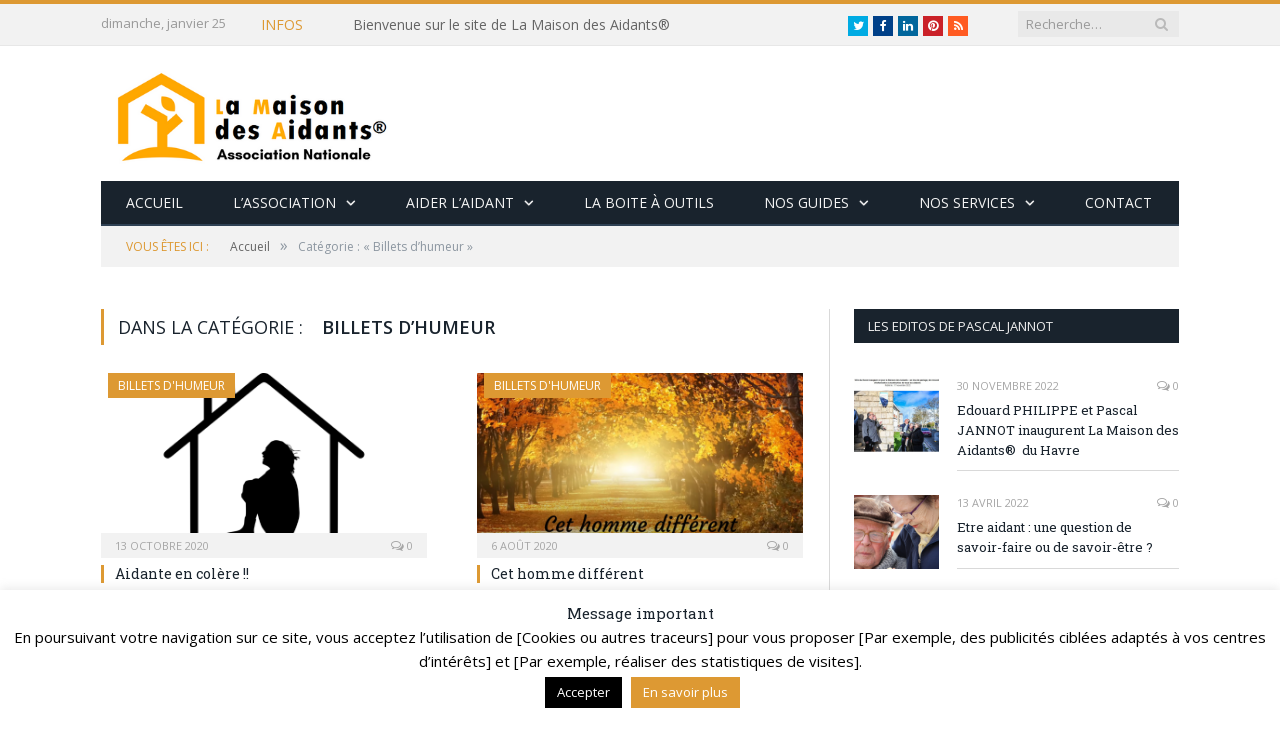

--- FILE ---
content_type: text/html; charset=UTF-8
request_url: https://www.lamaisondesaidants.com/category/billet-dhumeur/
body_size: 25488
content:
<!DOCTYPE html>

<!--[if IE 8]> <html class="ie ie8" lang="fr-FR"> <![endif]-->
<!--[if IE 9]> <html class="ie ie9" lang="fr-FR"> <![endif]-->
<!--[if gt IE 9]><!--> <html lang="fr-FR"> <!--<![endif]-->

<head>
<!-- Global site tag (gtag.js) - Google Analytics -->
<script async src="https://www.googletagmanager.com/gtag/js?id=UA-56073515-3"></script>
<script>
  window.dataLayer = window.dataLayer || [];
  function gtag(){dataLayer.push(arguments);}
  gtag('js', new Date());

  gtag('config', 'UA-56073515-3');
</script>
<!-- Global site tag (gtag.js) - Google Analytics -->
<script async src="https://www.googletagmanager.com/gtag/js?id=UA-120159466-1"></script>
<script>
  window.dataLayer = window.dataLayer || [];
  function gtag(){dataLayer.push(arguments);}
  gtag('js', new Date());

  gtag('config', 'UA-120159466-1');
</script>
	

<meta charset="UTF-8" />
<title>Billets d&#039;humeur Archives - La Maison des Aidants</title>

 
<meta name="viewport" content="width=device-width, initial-scale=1" />
<meta http-equiv="X-UA-Compatible" content="IE=edge" />
<link rel="pingback" href="https://www.lamaisondesaidants.com/xmlrpc.php" />
	
<link rel="shortcut icon" href="http://www.lamaisondesaidants.com/site2018/wp-content/uploads/2018/01/ico.png" />	

	
<meta name='robots' content='index, follow, max-image-preview:large, max-snippet:-1, max-video-preview:-1' />

	<!-- This site is optimized with the Yoast SEO plugin v26.1.1 - https://yoast.com/wordpress/plugins/seo/ -->
	<link rel="canonical" href="http://www.lamaisondesaidants.com/category/billet-dhumeur/" />
	<link rel="next" href="http://www.lamaisondesaidants.com/category/billet-dhumeur/page/2/" />
	<meta property="og:locale" content="fr_FR" />
	<meta property="og:type" content="article" />
	<meta property="og:title" content="Billets d&#039;humeur Archives - La Maison des Aidants" />
	<meta property="og:url" content="http://www.lamaisondesaidants.com/category/billet-dhumeur/" />
	<meta property="og:site_name" content="La Maison des Aidants" />
	<meta name="twitter:card" content="summary_large_image" />
	<meta name="twitter:site" content="@lamaisonaidants" />
	<script type="application/ld+json" class="yoast-schema-graph">{"@context":"https://schema.org","@graph":[{"@type":"CollectionPage","@id":"http://www.lamaisondesaidants.com/category/billet-dhumeur/","url":"http://www.lamaisondesaidants.com/category/billet-dhumeur/","name":"Billets d'humeur Archives - La Maison des Aidants","isPartOf":{"@id":"https://www.lamaisondesaidants.com/#website"},"primaryImageOfPage":{"@id":"http://www.lamaisondesaidants.com/category/billet-dhumeur/#primaryimage"},"image":{"@id":"http://www.lamaisondesaidants.com/category/billet-dhumeur/#primaryimage"},"thumbnailUrl":"https://www.lamaisondesaidants.com/wp-content/uploads/2020/10/Aidante-en-colere.png","breadcrumb":{"@id":"http://www.lamaisondesaidants.com/category/billet-dhumeur/#breadcrumb"},"inLanguage":"fr-FR"},{"@type":"ImageObject","inLanguage":"fr-FR","@id":"http://www.lamaisondesaidants.com/category/billet-dhumeur/#primaryimage","url":"https://www.lamaisondesaidants.com/wp-content/uploads/2020/10/Aidante-en-colere.png","contentUrl":"https://www.lamaisondesaidants.com/wp-content/uploads/2020/10/Aidante-en-colere.png","width":702,"height":370,"caption":"Billet d'humeur"},{"@type":"BreadcrumbList","@id":"http://www.lamaisondesaidants.com/category/billet-dhumeur/#breadcrumb","itemListElement":[{"@type":"ListItem","position":1,"name":"Accueil","item":"https://www.lamaisondesaidants.com/"},{"@type":"ListItem","position":2,"name":"Billets d'humeur"}]},{"@type":"WebSite","@id":"https://www.lamaisondesaidants.com/#website","url":"https://www.lamaisondesaidants.com/","name":"La Maison des Aidants","description":"Le site de tous les aidants","publisher":{"@id":"https://www.lamaisondesaidants.com/#organization"},"potentialAction":[{"@type":"SearchAction","target":{"@type":"EntryPoint","urlTemplate":"https://www.lamaisondesaidants.com/?s={search_term_string}"},"query-input":{"@type":"PropertyValueSpecification","valueRequired":true,"valueName":"search_term_string"}}],"inLanguage":"fr-FR"},{"@type":"Organization","@id":"https://www.lamaisondesaidants.com/#organization","name":"La Maison des Aidants","url":"https://www.lamaisondesaidants.com/","logo":{"@type":"ImageObject","inLanguage":"fr-FR","@id":"https://www.lamaisondesaidants.com/#/schema/logo/image/","url":"http://www.lamaisondesaidants.com/wp-content/uploads/2018/02/LOGO-net-LMA-png.png","contentUrl":"http://www.lamaisondesaidants.com/wp-content/uploads/2018/02/LOGO-net-LMA-png.png","width":644,"height":226,"caption":"La Maison des Aidants"},"image":{"@id":"https://www.lamaisondesaidants.com/#/schema/logo/image/"},"sameAs":["https://www.facebook.com/La-Maison-des-Aidants-134190393281791/?ref=br_rs","https://x.com/lamaisonaidants"]}]}</script>
	<!-- / Yoast SEO plugin. -->


<link rel='dns-prefetch' href='//www.lamaisondesaidants.com' />
<link rel='dns-prefetch' href='//platform.twitter.com' />
<link rel='dns-prefetch' href='//fonts.googleapis.com' />
<link rel='dns-prefetch' href='//maxcdn.bootstrapcdn.com' />
<link rel="alternate" type="application/rss+xml" title="La Maison des Aidants &raquo; Flux" href="https://www.lamaisondesaidants.com/feed/" />
<link rel="alternate" type="application/rss+xml" title="La Maison des Aidants &raquo; Flux des commentaires" href="https://www.lamaisondesaidants.com/comments/feed/" />
<link rel="alternate" type="application/rss+xml" title="La Maison des Aidants &raquo; Flux de la catégorie Billets d&#039;humeur" href="https://www.lamaisondesaidants.com/category/billet-dhumeur/feed/" />
<style id='wp-img-auto-sizes-contain-inline-css' type='text/css'>
img:is([sizes=auto i],[sizes^="auto," i]){contain-intrinsic-size:3000px 1500px}
/*# sourceURL=wp-img-auto-sizes-contain-inline-css */
</style>
<style id='wp-emoji-styles-inline-css' type='text/css'>

	img.wp-smiley, img.emoji {
		display: inline !important;
		border: none !important;
		box-shadow: none !important;
		height: 1em !important;
		width: 1em !important;
		margin: 0 0.07em !important;
		vertical-align: -0.1em !important;
		background: none !important;
		padding: 0 !important;
	}
/*# sourceURL=wp-emoji-styles-inline-css */
</style>
<style id='wp-block-library-inline-css' type='text/css'>
:root{--wp-block-synced-color:#7a00df;--wp-block-synced-color--rgb:122,0,223;--wp-bound-block-color:var(--wp-block-synced-color);--wp-editor-canvas-background:#ddd;--wp-admin-theme-color:#007cba;--wp-admin-theme-color--rgb:0,124,186;--wp-admin-theme-color-darker-10:#006ba1;--wp-admin-theme-color-darker-10--rgb:0,107,160.5;--wp-admin-theme-color-darker-20:#005a87;--wp-admin-theme-color-darker-20--rgb:0,90,135;--wp-admin-border-width-focus:2px}@media (min-resolution:192dpi){:root{--wp-admin-border-width-focus:1.5px}}.wp-element-button{cursor:pointer}:root .has-very-light-gray-background-color{background-color:#eee}:root .has-very-dark-gray-background-color{background-color:#313131}:root .has-very-light-gray-color{color:#eee}:root .has-very-dark-gray-color{color:#313131}:root .has-vivid-green-cyan-to-vivid-cyan-blue-gradient-background{background:linear-gradient(135deg,#00d084,#0693e3)}:root .has-purple-crush-gradient-background{background:linear-gradient(135deg,#34e2e4,#4721fb 50%,#ab1dfe)}:root .has-hazy-dawn-gradient-background{background:linear-gradient(135deg,#faaca8,#dad0ec)}:root .has-subdued-olive-gradient-background{background:linear-gradient(135deg,#fafae1,#67a671)}:root .has-atomic-cream-gradient-background{background:linear-gradient(135deg,#fdd79a,#004a59)}:root .has-nightshade-gradient-background{background:linear-gradient(135deg,#330968,#31cdcf)}:root .has-midnight-gradient-background{background:linear-gradient(135deg,#020381,#2874fc)}:root{--wp--preset--font-size--normal:16px;--wp--preset--font-size--huge:42px}.has-regular-font-size{font-size:1em}.has-larger-font-size{font-size:2.625em}.has-normal-font-size{font-size:var(--wp--preset--font-size--normal)}.has-huge-font-size{font-size:var(--wp--preset--font-size--huge)}.has-text-align-center{text-align:center}.has-text-align-left{text-align:left}.has-text-align-right{text-align:right}.has-fit-text{white-space:nowrap!important}#end-resizable-editor-section{display:none}.aligncenter{clear:both}.items-justified-left{justify-content:flex-start}.items-justified-center{justify-content:center}.items-justified-right{justify-content:flex-end}.items-justified-space-between{justify-content:space-between}.screen-reader-text{border:0;clip-path:inset(50%);height:1px;margin:-1px;overflow:hidden;padding:0;position:absolute;width:1px;word-wrap:normal!important}.screen-reader-text:focus{background-color:#ddd;clip-path:none;color:#444;display:block;font-size:1em;height:auto;left:5px;line-height:normal;padding:15px 23px 14px;text-decoration:none;top:5px;width:auto;z-index:100000}html :where(.has-border-color){border-style:solid}html :where([style*=border-top-color]){border-top-style:solid}html :where([style*=border-right-color]){border-right-style:solid}html :where([style*=border-bottom-color]){border-bottom-style:solid}html :where([style*=border-left-color]){border-left-style:solid}html :where([style*=border-width]){border-style:solid}html :where([style*=border-top-width]){border-top-style:solid}html :where([style*=border-right-width]){border-right-style:solid}html :where([style*=border-bottom-width]){border-bottom-style:solid}html :where([style*=border-left-width]){border-left-style:solid}html :where(img[class*=wp-image-]){height:auto;max-width:100%}:where(figure){margin:0 0 1em}html :where(.is-position-sticky){--wp-admin--admin-bar--position-offset:var(--wp-admin--admin-bar--height,0px)}@media screen and (max-width:600px){html :where(.is-position-sticky){--wp-admin--admin-bar--position-offset:0px}}

/*# sourceURL=wp-block-library-inline-css */
</style><style id='global-styles-inline-css' type='text/css'>
:root{--wp--preset--aspect-ratio--square: 1;--wp--preset--aspect-ratio--4-3: 4/3;--wp--preset--aspect-ratio--3-4: 3/4;--wp--preset--aspect-ratio--3-2: 3/2;--wp--preset--aspect-ratio--2-3: 2/3;--wp--preset--aspect-ratio--16-9: 16/9;--wp--preset--aspect-ratio--9-16: 9/16;--wp--preset--color--black: #000000;--wp--preset--color--cyan-bluish-gray: #abb8c3;--wp--preset--color--white: #ffffff;--wp--preset--color--pale-pink: #f78da7;--wp--preset--color--vivid-red: #cf2e2e;--wp--preset--color--luminous-vivid-orange: #ff6900;--wp--preset--color--luminous-vivid-amber: #fcb900;--wp--preset--color--light-green-cyan: #7bdcb5;--wp--preset--color--vivid-green-cyan: #00d084;--wp--preset--color--pale-cyan-blue: #8ed1fc;--wp--preset--color--vivid-cyan-blue: #0693e3;--wp--preset--color--vivid-purple: #9b51e0;--wp--preset--gradient--vivid-cyan-blue-to-vivid-purple: linear-gradient(135deg,rgb(6,147,227) 0%,rgb(155,81,224) 100%);--wp--preset--gradient--light-green-cyan-to-vivid-green-cyan: linear-gradient(135deg,rgb(122,220,180) 0%,rgb(0,208,130) 100%);--wp--preset--gradient--luminous-vivid-amber-to-luminous-vivid-orange: linear-gradient(135deg,rgb(252,185,0) 0%,rgb(255,105,0) 100%);--wp--preset--gradient--luminous-vivid-orange-to-vivid-red: linear-gradient(135deg,rgb(255,105,0) 0%,rgb(207,46,46) 100%);--wp--preset--gradient--very-light-gray-to-cyan-bluish-gray: linear-gradient(135deg,rgb(238,238,238) 0%,rgb(169,184,195) 100%);--wp--preset--gradient--cool-to-warm-spectrum: linear-gradient(135deg,rgb(74,234,220) 0%,rgb(151,120,209) 20%,rgb(207,42,186) 40%,rgb(238,44,130) 60%,rgb(251,105,98) 80%,rgb(254,248,76) 100%);--wp--preset--gradient--blush-light-purple: linear-gradient(135deg,rgb(255,206,236) 0%,rgb(152,150,240) 100%);--wp--preset--gradient--blush-bordeaux: linear-gradient(135deg,rgb(254,205,165) 0%,rgb(254,45,45) 50%,rgb(107,0,62) 100%);--wp--preset--gradient--luminous-dusk: linear-gradient(135deg,rgb(255,203,112) 0%,rgb(199,81,192) 50%,rgb(65,88,208) 100%);--wp--preset--gradient--pale-ocean: linear-gradient(135deg,rgb(255,245,203) 0%,rgb(182,227,212) 50%,rgb(51,167,181) 100%);--wp--preset--gradient--electric-grass: linear-gradient(135deg,rgb(202,248,128) 0%,rgb(113,206,126) 100%);--wp--preset--gradient--midnight: linear-gradient(135deg,rgb(2,3,129) 0%,rgb(40,116,252) 100%);--wp--preset--font-size--small: 13px;--wp--preset--font-size--medium: 20px;--wp--preset--font-size--large: 36px;--wp--preset--font-size--x-large: 42px;--wp--preset--spacing--20: 0.44rem;--wp--preset--spacing--30: 0.67rem;--wp--preset--spacing--40: 1rem;--wp--preset--spacing--50: 1.5rem;--wp--preset--spacing--60: 2.25rem;--wp--preset--spacing--70: 3.38rem;--wp--preset--spacing--80: 5.06rem;--wp--preset--shadow--natural: 6px 6px 9px rgba(0, 0, 0, 0.2);--wp--preset--shadow--deep: 12px 12px 50px rgba(0, 0, 0, 0.4);--wp--preset--shadow--sharp: 6px 6px 0px rgba(0, 0, 0, 0.2);--wp--preset--shadow--outlined: 6px 6px 0px -3px rgb(255, 255, 255), 6px 6px rgb(0, 0, 0);--wp--preset--shadow--crisp: 6px 6px 0px rgb(0, 0, 0);}:where(.is-layout-flex){gap: 0.5em;}:where(.is-layout-grid){gap: 0.5em;}body .is-layout-flex{display: flex;}.is-layout-flex{flex-wrap: wrap;align-items: center;}.is-layout-flex > :is(*, div){margin: 0;}body .is-layout-grid{display: grid;}.is-layout-grid > :is(*, div){margin: 0;}:where(.wp-block-columns.is-layout-flex){gap: 2em;}:where(.wp-block-columns.is-layout-grid){gap: 2em;}:where(.wp-block-post-template.is-layout-flex){gap: 1.25em;}:where(.wp-block-post-template.is-layout-grid){gap: 1.25em;}.has-black-color{color: var(--wp--preset--color--black) !important;}.has-cyan-bluish-gray-color{color: var(--wp--preset--color--cyan-bluish-gray) !important;}.has-white-color{color: var(--wp--preset--color--white) !important;}.has-pale-pink-color{color: var(--wp--preset--color--pale-pink) !important;}.has-vivid-red-color{color: var(--wp--preset--color--vivid-red) !important;}.has-luminous-vivid-orange-color{color: var(--wp--preset--color--luminous-vivid-orange) !important;}.has-luminous-vivid-amber-color{color: var(--wp--preset--color--luminous-vivid-amber) !important;}.has-light-green-cyan-color{color: var(--wp--preset--color--light-green-cyan) !important;}.has-vivid-green-cyan-color{color: var(--wp--preset--color--vivid-green-cyan) !important;}.has-pale-cyan-blue-color{color: var(--wp--preset--color--pale-cyan-blue) !important;}.has-vivid-cyan-blue-color{color: var(--wp--preset--color--vivid-cyan-blue) !important;}.has-vivid-purple-color{color: var(--wp--preset--color--vivid-purple) !important;}.has-black-background-color{background-color: var(--wp--preset--color--black) !important;}.has-cyan-bluish-gray-background-color{background-color: var(--wp--preset--color--cyan-bluish-gray) !important;}.has-white-background-color{background-color: var(--wp--preset--color--white) !important;}.has-pale-pink-background-color{background-color: var(--wp--preset--color--pale-pink) !important;}.has-vivid-red-background-color{background-color: var(--wp--preset--color--vivid-red) !important;}.has-luminous-vivid-orange-background-color{background-color: var(--wp--preset--color--luminous-vivid-orange) !important;}.has-luminous-vivid-amber-background-color{background-color: var(--wp--preset--color--luminous-vivid-amber) !important;}.has-light-green-cyan-background-color{background-color: var(--wp--preset--color--light-green-cyan) !important;}.has-vivid-green-cyan-background-color{background-color: var(--wp--preset--color--vivid-green-cyan) !important;}.has-pale-cyan-blue-background-color{background-color: var(--wp--preset--color--pale-cyan-blue) !important;}.has-vivid-cyan-blue-background-color{background-color: var(--wp--preset--color--vivid-cyan-blue) !important;}.has-vivid-purple-background-color{background-color: var(--wp--preset--color--vivid-purple) !important;}.has-black-border-color{border-color: var(--wp--preset--color--black) !important;}.has-cyan-bluish-gray-border-color{border-color: var(--wp--preset--color--cyan-bluish-gray) !important;}.has-white-border-color{border-color: var(--wp--preset--color--white) !important;}.has-pale-pink-border-color{border-color: var(--wp--preset--color--pale-pink) !important;}.has-vivid-red-border-color{border-color: var(--wp--preset--color--vivid-red) !important;}.has-luminous-vivid-orange-border-color{border-color: var(--wp--preset--color--luminous-vivid-orange) !important;}.has-luminous-vivid-amber-border-color{border-color: var(--wp--preset--color--luminous-vivid-amber) !important;}.has-light-green-cyan-border-color{border-color: var(--wp--preset--color--light-green-cyan) !important;}.has-vivid-green-cyan-border-color{border-color: var(--wp--preset--color--vivid-green-cyan) !important;}.has-pale-cyan-blue-border-color{border-color: var(--wp--preset--color--pale-cyan-blue) !important;}.has-vivid-cyan-blue-border-color{border-color: var(--wp--preset--color--vivid-cyan-blue) !important;}.has-vivid-purple-border-color{border-color: var(--wp--preset--color--vivid-purple) !important;}.has-vivid-cyan-blue-to-vivid-purple-gradient-background{background: var(--wp--preset--gradient--vivid-cyan-blue-to-vivid-purple) !important;}.has-light-green-cyan-to-vivid-green-cyan-gradient-background{background: var(--wp--preset--gradient--light-green-cyan-to-vivid-green-cyan) !important;}.has-luminous-vivid-amber-to-luminous-vivid-orange-gradient-background{background: var(--wp--preset--gradient--luminous-vivid-amber-to-luminous-vivid-orange) !important;}.has-luminous-vivid-orange-to-vivid-red-gradient-background{background: var(--wp--preset--gradient--luminous-vivid-orange-to-vivid-red) !important;}.has-very-light-gray-to-cyan-bluish-gray-gradient-background{background: var(--wp--preset--gradient--very-light-gray-to-cyan-bluish-gray) !important;}.has-cool-to-warm-spectrum-gradient-background{background: var(--wp--preset--gradient--cool-to-warm-spectrum) !important;}.has-blush-light-purple-gradient-background{background: var(--wp--preset--gradient--blush-light-purple) !important;}.has-blush-bordeaux-gradient-background{background: var(--wp--preset--gradient--blush-bordeaux) !important;}.has-luminous-dusk-gradient-background{background: var(--wp--preset--gradient--luminous-dusk) !important;}.has-pale-ocean-gradient-background{background: var(--wp--preset--gradient--pale-ocean) !important;}.has-electric-grass-gradient-background{background: var(--wp--preset--gradient--electric-grass) !important;}.has-midnight-gradient-background{background: var(--wp--preset--gradient--midnight) !important;}.has-small-font-size{font-size: var(--wp--preset--font-size--small) !important;}.has-medium-font-size{font-size: var(--wp--preset--font-size--medium) !important;}.has-large-font-size{font-size: var(--wp--preset--font-size--large) !important;}.has-x-large-font-size{font-size: var(--wp--preset--font-size--x-large) !important;}
/*# sourceURL=global-styles-inline-css */
</style>

<style id='classic-theme-styles-inline-css' type='text/css'>
/*! This file is auto-generated */
.wp-block-button__link{color:#fff;background-color:#32373c;border-radius:9999px;box-shadow:none;text-decoration:none;padding:calc(.667em + 2px) calc(1.333em + 2px);font-size:1.125em}.wp-block-file__button{background:#32373c;color:#fff;text-decoration:none}
/*# sourceURL=/wp-includes/css/classic-themes.min.css */
</style>
<link rel='stylesheet' id='contact-form-7-css' href='https://www.lamaisondesaidants.com/wp-content/plugins/contact-form-7/includes/css/styles.css?ver=6.1.2' type='text/css' media='all' />
<link rel='stylesheet' id='cookie-law-info-css' href='https://www.lamaisondesaidants.com/wp-content/plugins/cookie-law-info/legacy/public/css/cookie-law-info-public.css?ver=3.3.5' type='text/css' media='all' />
<link rel='stylesheet' id='cookie-law-info-gdpr-css' href='https://www.lamaisondesaidants.com/wp-content/plugins/cookie-law-info/legacy/public/css/cookie-law-info-gdpr.css?ver=3.3.5' type='text/css' media='all' />
<link rel='stylesheet' id='smartmag-fonts-css' href='https://fonts.googleapis.com/css?family=Open+Sans%3A400%2C400Italic%2C600%2C700%7CRoboto+Slab&#038;subset=latin%2Clatin-ext' type='text/css' media='all' />
<link rel='stylesheet' id='smartmag-core-css' href='https://www.lamaisondesaidants.com/wp-content/themes/smart-mag-old/style.css?ver=3.1.0' type='text/css' media='all' />
<link rel='stylesheet' id='smartmag-responsive-css' href='https://www.lamaisondesaidants.com/wp-content/themes/smart-mag-old/css/responsive.css?ver=3.1.0' type='text/css' media='all' />
<link rel='stylesheet' id='smartmag-font-awesome-css' href='https://maxcdn.bootstrapcdn.com/font-awesome/4.7.0/css/font-awesome.min.css' type='text/css' media='all' />
<style id='smartmag-font-awesome-inline-css' type='text/css'>
::selection { background: #dd9933; }

::-moz-selection { background: #dd9933; }

.top-bar, .post-content .modern-quote, .mobile-head { border-top-color: #dd9933; }

.main-color,
.trending-ticker .heading,
.nav-light .menu > li:hover > a,
.nav-light .menu > .current-menu-item > a,
.nav-light .menu > .current-menu-parent > a,
.nav-light .menu li li:hover,
.nav-light .menu li li.current-menu-item,
.nav-light .mega-menu .sub-nav li:hover,
.nav-light .menu .sub-nav li.current-menu-item,
.nav-light .menu li li:hover > a,
.nav-light .menu li li.current-menu-item > a,
.nav-light .mega-menu .sub-nav li:hover > a,
.nav-light .menu .sub-nav li.current-menu-item > a,
.nav-light-search .active .search-icon,
.nav-light-search .search-icon:hover,
.breadcrumbs .location,
.gallery-title,
.section-head.prominent,
.recentcomments .url,
.block.posts .fa-angle-right,
.news-focus .section-head,
.focus-grid .section-head,
.post-meta-b .posted-by a,
.post-content a,
.main-stars,
.main-stars span:before,
.related-posts .section-head,
.comments-list .bypostauthor .comment-author a,
.error-page .text-404,
a.bbp-author-name { color: #dd9933; }

.navigation .menu > li:hover > a,
.navigation .menu > .current-menu-item > a,
.navigation .menu > .current-menu-parent > a,
.navigation .menu > .current-menu-ancestor > a,
.block-head,
.tabbed .tabs-list .active a,
.comment-content .reply,
.sc-tabs .active a,
.nav-dark-b { border-bottom-color: #dd9933; }

.main-featured .cat,
.main-featured .pages .flex-active,
.main-pagination .current,
.main-pagination a:hover,
.block-head .heading,
.cat-title,
.post .read-more a,
.rate-number .progress,
.listing-meta .rate-number .progress,
.review-box .overall,
.review-box .bar,
.post-pagination > span,
.button,
.sc-button-default:hover,
.drop-caps { background: #dd9933; }

.nav-search .search-icon:hover,
.nav-search .active .search-icon { border-color: #dd9933; }

.modal-header .modal-title,
.highlights h2:before,
.post-header .post-title:before,
.review-box .heading,
.main-heading,
.page-title,
.entry-title,
div.bbp-template-notice,
div.indicator-hint,
div.bbp-template-notice.info,
.post-content .wpcf7-not-valid-tip { border-left-color: #dd9933; }

@media only screen and (max-width: 799px) { .navigation .mobile .fa { background: #dd9933; } }

.mobile-head { border-top-color: #dd9933; }

.navigation a, .mega-menu .heading, .mega-menu .featured h2 a { color: #f4f4f4;; }

.navigation .menu > li:hover, .navigation .menu li li:hover, .navigation .menu li li.current-menu-item,
.navigation .mega-menu .sub-nav li:hover, .navigation .menu .sub-nav li.current-menu-item { background-color: #dd8d13;; }

@media only screen and (max-width: 799px) { .navigation .menu > li:hover > a, .navigation .menu > .current-menu-item > a, 
.navigation .menu > .current-menu-parent > a, .navigation .mega-menu.links > li:hover,
.navigation .menu > .current-menu-ancestor > a, .navigation .menu li.active { background-color: #dd8d13;; } }


.cat-15, 
.cat-title.cat-15,
.block-head.cat-text-15 .heading { 
	background: #32742c;
}

.block-head.cat-text-15 {
	border-color: #32742c;
}
				
.cat-text-15, .section-head.cat-text-15 { color: #32742c; }
				 

.navigation .menu > .menu-cat-15:hover > a, .navigation .menu > .menu-cat-15.current-menu-item > a, .navigation .menu > .menu-cat-15.current-menu-parent > a {
	border-bottom-color: #32742c;
}


.cat-14, 
.cat-title.cat-14,
.block-head.cat-text-14 .heading { 
	background: #d4301a;
}

.block-head.cat-text-14 {
	border-color: #d4301a;
}
				
.cat-text-14, .section-head.cat-text-14 { color: #d4301a; }
				 

.navigation .menu > .menu-cat-14:hover > a, .navigation .menu > .menu-cat-14.current-menu-item > a, .navigation .menu > .menu-cat-14.current-menu-parent > a {
	border-bottom-color: #d4301a;
}


.cat-19, 
.cat-title.cat-19,
.block-head.cat-text-19 .heading { 
	background: #32742c;
}

.block-head.cat-text-19 {
	border-color: #32742c;
}
				
.cat-text-19, .section-head.cat-text-19 { color: #32742c; }
				 

.navigation .menu > .menu-cat-19:hover > a, .navigation .menu > .menu-cat-19.current-menu-item > a, .navigation .menu > .menu-cat-19.current-menu-parent > a {
	border-bottom-color: #32742c;
}


.cat-16, 
.cat-title.cat-16,
.block-head.cat-text-16 .heading { 
	background: #32742c;
}

.block-head.cat-text-16 {
	border-color: #32742c;
}
				
.cat-text-16, .section-head.cat-text-16 { color: #32742c; }
				 

.navigation .menu > .menu-cat-16:hover > a, .navigation .menu > .menu-cat-16.current-menu-item > a, .navigation .menu > .menu-cat-16.current-menu-parent > a {
	border-bottom-color: #32742c;
}


.cat-17, 
.cat-title.cat-17,
.block-head.cat-text-17 .heading { 
	background: #e67e22;
}

.block-head.cat-text-17 {
	border-color: #e67e22;
}
				
.cat-text-17, .section-head.cat-text-17 { color: #e67e22; }
				 

.navigation .menu > .menu-cat-17:hover > a, .navigation .menu > .menu-cat-17.current-menu-item > a, .navigation .menu > .menu-cat-17.current-menu-parent > a {
	border-bottom-color: #e67e22;
}


.cat-27, 
.cat-title.cat-27,
.block-head.cat-text-27 .heading { 
	background: #2980b9;
}

.block-head.cat-text-27 {
	border-color: #2980b9;
}
				
.cat-text-27, .section-head.cat-text-27 { color: #2980b9; }
				 

.navigation .menu > .menu-cat-27:hover > a, .navigation .menu > .menu-cat-27.current-menu-item > a, .navigation .menu > .menu-cat-27.current-menu-parent > a {
	border-bottom-color: #2980b9;
}


.cat-18, 
.cat-title.cat-18,
.block-head.cat-text-18 .heading { 
	background: #3498db;
}

.block-head.cat-text-18 {
	border-color: #3498db;
}
				
.cat-text-18, .section-head.cat-text-18 { color: #3498db; }
				 

.navigation .menu > .menu-cat-18:hover > a, .navigation .menu > .menu-cat-18.current-menu-item > a, .navigation .menu > .menu-cat-18.current-menu-parent > a {
	border-bottom-color: #3498db;
}


.cat-2, 
.cat-title.cat-2,
.block-head.cat-text-2 .heading { 
	background: #d70060;
}

.block-head.cat-text-2 {
	border-color: #d70060;
}
				
.cat-text-2, .section-head.cat-text-2 { color: #d70060; }
				 

.navigation .menu > .menu-cat-2:hover > a, .navigation .menu > .menu-cat-2.current-menu-item > a, .navigation .menu > .menu-cat-2.current-menu-parent > a {
	border-bottom-color: #d70060;
}

body.boxed.category-2 { background: url(http://theme-sphere.com/smart-mag/wp-content/uploads/2013/07/9278066227_ae25452933_b1.jpg) no-repeat center center fixed; -webkit-background-size: cover; background-size: cover; }

.cat-11, 
.cat-title.cat-11,
.block-head.cat-text-11 .heading { 
	background: #d4301a;
}

.block-head.cat-text-11 {
	border-color: #d4301a;
}
				
.cat-text-11, .section-head.cat-text-11 { color: #d4301a; }
				 

.navigation .menu > .menu-cat-11:hover > a, .navigation .menu > .menu-cat-11.current-menu-item > a, .navigation .menu > .menu-cat-11.current-menu-parent > a {
	border-bottom-color: #d4301a;
}


.cat-3, 
.cat-title.cat-3,
.block-head.cat-text-3 .heading { 
	background: #32742c;
}

.block-head.cat-text-3 {
	border-color: #32742c;
}
				
.cat-text-3, .section-head.cat-text-3 { color: #32742c; }
				 

.navigation .menu > .menu-cat-3:hover > a, .navigation .menu > .menu-cat-3.current-menu-item > a, .navigation .menu > .menu-cat-3.current-menu-parent > a {
	border-bottom-color: #32742c;
}


.cat-12, 
.cat-title.cat-12,
.block-head.cat-text-12 .heading { 
	background: #e67e22;
}

.block-head.cat-text-12 {
	border-color: #e67e22;
}
				
.cat-text-12, .section-head.cat-text-12 { color: #e67e22; }
				 

.navigation .menu > .menu-cat-12:hover > a, .navigation .menu > .menu-cat-12.current-menu-item > a, .navigation .menu > .menu-cat-12.current-menu-parent > a {
	border-bottom-color: #e67e22;
}


.cat-13, 
.cat-title.cat-13,
.block-head.cat-text-13 .heading { 
	background: #2980b9;
}

.block-head.cat-text-13 {
	border-color: #2980b9;
}
				
.cat-text-13, .section-head.cat-text-13 { color: #2980b9; }
				 

.navigation .menu > .menu-cat-13:hover > a, .navigation .menu > .menu-cat-13.current-menu-item > a, .navigation .menu > .menu-cat-13.current-menu-parent > a {
	border-bottom-color: #2980b9;
}


.cat-4, 
.cat-title.cat-4,
.block-head.cat-text-4 .heading { 
	background: #3498db;
}

.block-head.cat-text-4 {
	border-color: #3498db;
}
				
.cat-text-4, .section-head.cat-text-4 { color: #3498db; }
				 

.navigation .menu > .menu-cat-4:hover > a, .navigation .menu > .menu-cat-4.current-menu-item > a, .navigation .menu > .menu-cat-4.current-menu-parent > a {
	border-bottom-color: #3498db;
}


body.boxed {

background-repeat: no-repeat;
background-attachment: fixed;
background-position: center center;
-webkit-background-size: cover; -moz-background-size: cover;-o-background-size: cover; 
background-size: cover;
background-image: url('http://theme-sphere.com/smart-mag/wp-content/uploads/2014/01/5-4yas-4415263267_3c62eecb99_o.jpg');

}
/*# sourceURL=smartmag-font-awesome-inline-css */
</style>
<link rel='stylesheet' id='evcal_google_fonts-css' href='//fonts.googleapis.com/css?family=Oswald%3A400%2C300%7COpen+Sans%3A700%2C400%2C400i%7CRoboto%3A700%2C400&#038;ver=6.9' type='text/css' media='screen' />
<link rel='stylesheet' id='evcal_cal_default-css' href='//www.lamaisondesaidants.com/wp-content/plugins/eventON/assets/css/eventon_styles.css?ver=2.6.6' type='text/css' media='all' />
<link rel='stylesheet' id='evo_font_icons-css' href='//www.lamaisondesaidants.com/wp-content/plugins/eventON/assets/fonts/font-awesome.css?ver=2.6.6' type='text/css' media='all' />
<link rel='stylesheet' id='eventon_dynamic_styles-css' href='//www.lamaisondesaidants.com/wp-content/plugins/eventON/assets/css/eventon_dynamic_styles.css?ver=6.9' type='text/css' media='all' />
<script type="text/javascript" src="https://www.lamaisondesaidants.com/wp-includes/js/jquery/jquery.min.js?ver=3.7.1" id="jquery-core-js"></script>
<script type="text/javascript" src="https://www.lamaisondesaidants.com/wp-includes/js/jquery/jquery-migrate.min.js?ver=3.4.1" id="jquery-migrate-js"></script>
<script type="text/javascript" id="cookie-law-info-js-extra">
/* <![CDATA[ */
var Cli_Data = {"nn_cookie_ids":[],"cookielist":[],"non_necessary_cookies":[],"ccpaEnabled":"","ccpaRegionBased":"","ccpaBarEnabled":"","strictlyEnabled":["necessary","obligatoire"],"ccpaType":"gdpr","js_blocking":"","custom_integration":"","triggerDomRefresh":"","secure_cookies":""};
var cli_cookiebar_settings = {"animate_speed_hide":"500","animate_speed_show":"500","background":"#FFF","border":"#b1a6a6c2","border_on":"","button_1_button_colour":"#000","button_1_button_hover":"#000000","button_1_link_colour":"#fff","button_1_as_button":"1","button_1_new_win":"","button_2_button_colour":"#dd9933","button_2_button_hover":"#b17a29","button_2_link_colour":"#ffffff","button_2_as_button":"1","button_2_hidebar":"","button_3_button_colour":"#000","button_3_button_hover":"#000000","button_3_link_colour":"#fff","button_3_as_button":"1","button_3_new_win":"","button_4_button_colour":"#000","button_4_button_hover":"#000000","button_4_link_colour":"#fff","button_4_as_button":"1","button_7_button_colour":"#61a229","button_7_button_hover":"#4e8221","button_7_link_colour":"#fff","button_7_as_button":"1","button_7_new_win":"","font_family":"inherit","header_fix":"","notify_animate_hide":"1","notify_animate_show":"","notify_div_id":"#cookie-law-info-bar","notify_position_horizontal":"right","notify_position_vertical":"bottom","scroll_close":"","scroll_close_reload":"","accept_close_reload":"","reject_close_reload":"","showagain_tab":"1","showagain_background":"#fff","showagain_border":"#000","showagain_div_id":"#cookie-law-info-again","showagain_x_position":"100px","text":"#000","show_once_yn":"1","show_once":"10000","logging_on":"","as_popup":"","popup_overlay":"1","bar_heading_text":"Message important","cookie_bar_as":"banner","popup_showagain_position":"bottom-right","widget_position":"left"};
var log_object = {"ajax_url":"https://www.lamaisondesaidants.com/wp-admin/admin-ajax.php"};
//# sourceURL=cookie-law-info-js-extra
/* ]]> */
</script>
<script type="text/javascript" src="https://www.lamaisondesaidants.com/wp-content/plugins/cookie-law-info/legacy/public/js/cookie-law-info-public.js?ver=3.3.5" id="cookie-law-info-js"></script>
<link rel="https://api.w.org/" href="https://www.lamaisondesaidants.com/wp-json/" /><link rel="alternate" title="JSON" type="application/json" href="https://www.lamaisondesaidants.com/wp-json/wp/v2/categories/161" /><link rel="EditURI" type="application/rsd+xml" title="RSD" href="https://www.lamaisondesaidants.com/xmlrpc.php?rsd" />
<meta name="generator" content="WordPress 6.9" />


<!-- EventON Version -->
<meta name="generator" content="EventON 2.6.6" />

<style type="text/css">.recentcomments a{display:inline !important;padding:0 !important;margin:0 !important;}</style><meta name="generator" content="Powered by Slider Revolution 6.5.20 - responsive, Mobile-Friendly Slider Plugin for WordPress with comfortable drag and drop interface." />
<link rel="me" href="https://twitter.com/lamaisonaidants"><meta name="twitter:widgets:theme" content="dark"><meta name="twitter:widgets:link-color" content="#ededed"><meta name="twitter:widgets:border-color" content="#000000"><meta name="twitter:partner" content="tfwp"><link rel="icon" href="https://www.lamaisondesaidants.com/wp-content/uploads/2020/07/cropped-Icone-du-site-32x32.png" sizes="32x32" />
<link rel="icon" href="https://www.lamaisondesaidants.com/wp-content/uploads/2020/07/cropped-Icone-du-site-192x192.png" sizes="192x192" />
<link rel="apple-touch-icon" href="https://www.lamaisondesaidants.com/wp-content/uploads/2020/07/cropped-Icone-du-site-180x180.png" />
<meta name="msapplication-TileImage" content="https://www.lamaisondesaidants.com/wp-content/uploads/2020/07/cropped-Icone-du-site-270x270.png" />
<script>function setREVStartSize(e){
			//window.requestAnimationFrame(function() {
				window.RSIW = window.RSIW===undefined ? window.innerWidth : window.RSIW;
				window.RSIH = window.RSIH===undefined ? window.innerHeight : window.RSIH;
				try {
					var pw = document.getElementById(e.c).parentNode.offsetWidth,
						newh;
					pw = pw===0 || isNaN(pw) ? window.RSIW : pw;
					e.tabw = e.tabw===undefined ? 0 : parseInt(e.tabw);
					e.thumbw = e.thumbw===undefined ? 0 : parseInt(e.thumbw);
					e.tabh = e.tabh===undefined ? 0 : parseInt(e.tabh);
					e.thumbh = e.thumbh===undefined ? 0 : parseInt(e.thumbh);
					e.tabhide = e.tabhide===undefined ? 0 : parseInt(e.tabhide);
					e.thumbhide = e.thumbhide===undefined ? 0 : parseInt(e.thumbhide);
					e.mh = e.mh===undefined || e.mh=="" || e.mh==="auto" ? 0 : parseInt(e.mh,0);
					if(e.layout==="fullscreen" || e.l==="fullscreen")
						newh = Math.max(e.mh,window.RSIH);
					else{
						e.gw = Array.isArray(e.gw) ? e.gw : [e.gw];
						for (var i in e.rl) if (e.gw[i]===undefined || e.gw[i]===0) e.gw[i] = e.gw[i-1];
						e.gh = e.el===undefined || e.el==="" || (Array.isArray(e.el) && e.el.length==0)? e.gh : e.el;
						e.gh = Array.isArray(e.gh) ? e.gh : [e.gh];
						for (var i in e.rl) if (e.gh[i]===undefined || e.gh[i]===0) e.gh[i] = e.gh[i-1];
											
						var nl = new Array(e.rl.length),
							ix = 0,
							sl;
						e.tabw = e.tabhide>=pw ? 0 : e.tabw;
						e.thumbw = e.thumbhide>=pw ? 0 : e.thumbw;
						e.tabh = e.tabhide>=pw ? 0 : e.tabh;
						e.thumbh = e.thumbhide>=pw ? 0 : e.thumbh;
						for (var i in e.rl) nl[i] = e.rl[i]<window.RSIW ? 0 : e.rl[i];
						sl = nl[0];
						for (var i in nl) if (sl>nl[i] && nl[i]>0) { sl = nl[i]; ix=i;}
						var m = pw>(e.gw[ix]+e.tabw+e.thumbw) ? 1 : (pw-(e.tabw+e.thumbw)) / (e.gw[ix]);
						newh =  (e.gh[ix] * m) + (e.tabh + e.thumbh);
					}
					var el = document.getElementById(e.c);
					if (el!==null && el) el.style.height = newh+"px";
					el = document.getElementById(e.c+"_wrapper");
					if (el!==null && el) {
						el.style.height = newh+"px";
						el.style.display = "block";
					}
				} catch(e){
					console.log("Failure at Presize of Slider:" + e)
				}
			//});
		  };</script>

<meta name="twitter:card" content="summary"><meta name="twitter:title" content="Catégorie : Billets d&rsquo;humeur"><meta name="twitter:site" content="@lamaisonaidants">
		<style type="text/css" id="wp-custom-css">
			.no-display {
       opacity: 1 !important;
} 

.row {
			opacity: 1 !important;
}		</style>
			
<!--[if lt IE 9]>
<script src="https://www.lamaisondesaidants.com/wp-content/themes/smart-mag-old/js/html5.js" type="text/javascript"></script>
<![endif]-->


<script>
document.querySelector('head').innerHTML += '<style class="bunyad-img-effects-css">.main img, .main-footer img { opacity: 0; }</style>';
</script>
	

<link rel='stylesheet' id='lcs-owl-carousel-style-css' href='https://www.lamaisondesaidants.com/wp-content/plugins/logo-carousel-slider/css/owl.carousel.css?ver=6.9' type='text/css' media='all' />
<link rel='stylesheet' id='lcs-owl-theme-style-css' href='https://www.lamaisondesaidants.com/wp-content/plugins/logo-carousel-slider/css/owl.theme.css?ver=6.9' type='text/css' media='all' />
<link rel='stylesheet' id='lcs-owl-transitions-css' href='https://www.lamaisondesaidants.com/wp-content/plugins/logo-carousel-slider/css/owl.transitions.css?ver=6.9' type='text/css' media='all' />
<link rel='stylesheet' id='lcs-custom-style-css' href='https://www.lamaisondesaidants.com/wp-content/plugins/logo-carousel-slider/css/lcs-styles.css?ver=6.9' type='text/css' media='all' />
<link rel='stylesheet' id='rs-plugin-settings-css' href='https://www.lamaisondesaidants.com/wp-content/plugins/revslider/public/assets/css/rs6.css?ver=6.5.20' type='text/css' media='all' />
<style id='rs-plugin-settings-inline-css' type='text/css'>
#rs-demo-id {}
/*# sourceURL=rs-plugin-settings-inline-css */
</style>
</head>


<body class="archive category category-billet-dhumeur category-161 wp-theme-smart-mag-old page-builder right-sidebar full img-effects has-nav-dark has-head-default">

<div class="main-wrap">

	
	
	<div class="top-bar">

		<div class="wrap">
			<section class="top-bar-content cf">
			
								
				<span class="date">
					dimanche, janvier 25				</span>
				
							
								<div class="trending-ticker">
					<span class="heading">Infos</span>

					<ul>
												
												
							<li><a href="https://www.lamaisondesaidants.com/laidant-familial/" title="Bienvenue sur le site de La Maison des Aidants®">Bienvenue sur le site de La Maison des Aidants®</a></li>
						
												
							<li><a href="https://www.lamaisondesaidants.com/test-post-for-wordpress/" title="Test Post for WordPress">Test Post for WordPress</a></li>
						
												
							<li><a href="https://www.lamaisondesaidants.com/aidant-aide-ces-solutions-qui-peuvent-ameliorer-le-quotidien/" title="Aidant/aidé : ces solutions qui peuvent améliorer le quotidien">Aidant/aidé : ces solutions qui peuvent améliorer le quotidien</a></li>
						
												
							<li><a href="https://www.lamaisondesaidants.com/comprendre-le-systeme-daccompagnement-de-la-perte-dautonomie/" title="Comprendre le système d&rsquo;accompagnement de la perte d&rsquo;autonomie">Comprendre le système d&rsquo;accompagnement de la perte d&rsquo;autonomie</a></li>
						
												
							<li><a href="https://www.lamaisondesaidants.com/formation-a-laccompagnement-des-aidants/" title="Formation à l&rsquo;accompagnement des aidants">Formation à l&rsquo;accompagnement des aidants</a></li>
						
												
							<li><a href="https://www.lamaisondesaidants.com/edouard-philippe-et-pascal-jannot-inaugurent-la-maison-des-aidants-du-havre/" title="Edouard PHILIPPE et Pascal JANNOT inaugurent La Maison des Aidants®  du Havre">Edouard PHILIPPE et Pascal JANNOT inaugurent La Maison des Aidants®  du Havre</a></li>
						
												
							<li><a href="https://www.lamaisondesaidants.com/le-conge-proche-aidant-un-dispositif-qui-doit-encore-evoluer/" title="Le congé proche aidant : un dispositif qui doit encore évoluer">Le congé proche aidant : un dispositif qui doit encore évoluer</a></li>
						
												
							<li><a href="https://www.lamaisondesaidants.com/jeudi-6-octobre-2022-journee-nationale-des-aidants/" title="Jeudi 6 octobre 2022 : Journée Nationale des aidants">Jeudi 6 octobre 2022 : Journée Nationale des aidants</a></li>
						
												
											</ul>
				</div>
				
									
					
		<div class="search">
			<form role="search" action="https://www.lamaisondesaidants.com/" method="get">
				<input type="text" name="s" class="query live-search-query" value="" placeholder="Recherche…"/>
				<button class="search-button" type="submit"><i class="fa fa-search"></i></button>
			</form>
		</div> <!-- .search -->					
				
							<div class="textwidget"><ul class="social-icons cf">
						
						
						<li><a href="#" class="icon fa fa-twitter" title="Twitter"><span class="visuallyhidden">Twitter</span></a></li>
						<li><a href="#" class="icon fa fa-facebook" title="Facebook"><span class="visuallyhidden">Facebook</span></a></li>
						<li><a href="#" class="icon fa fa-linkedin" title="LinkedIn"><span class="visuallyhidden">LinkedIn</span></a></li>
						<li><a href="#" class="icon fa fa-pinterest" title="Pinterest"><span class="visuallyhidden">Pinterest</span></a></li>
						<li><a href="#" class="icon fa fa-rss" title="RSS"><span class="visuallyhidden">RSS</span></a></li>
					</ul>
</div>
						
			</section>
		</div>
		
	</div>
	
	<div id="main-head" class="main-head">
		
		<div class="wrap">
			
			
			<header class="default">
			
				<div class="title">
							<a href="https://www.lamaisondesaidants.com/" title="La Maison des Aidants" rel="home">
		
														
								
				<img src="http://www.lamaisondesaidants.com/wp-content/uploads/2020/07/Logo-site-LMA-300x100-1.png" class="logo-image" alt="La Maison des Aidants" />
					 
						
		</a>				</div>
				
									
					<div class="right">
										</div>
					
								
			</header>
				
							
				
<div class="main-nav">
	<div class="navigation-wrap cf">
	
		<nav class="navigation cf nav-dark">
		
			<div class>
			
				<div class="mobile" data-type="off-canvas" data-search="1">
					<a href="#" class="selected">
						<span class="text">Menu </span><span class="current"></span> <i class="hamburger fa fa-bars"></i>
					</a>
				</div>
				
				<div class="menu-principal-container"><ul id="menu-principal" class="menu"><li id="menu-item-11577" class="menu-item menu-item-type-post_type menu-item-object-page menu-item-home menu-item-11577"><a href="https://www.lamaisondesaidants.com/">Accueil</a></li>
<li id="menu-item-12084" class="menu-item menu-item-type-custom menu-item-object-custom menu-item-has-children menu-item-12084"><a href="#">L&rsquo;association</a>
<ul class="sub-menu">
	<li id="menu-item-12227" class="menu-item menu-item-type-post_type menu-item-object-page menu-item-12227"><a href="https://www.lamaisondesaidants.com/presentation/">Présentation</a></li>
	<li id="menu-item-12408" class="menu-item menu-item-type-post_type menu-item-object-page menu-item-12408"><a href="https://www.lamaisondesaidants.com/la-maison-des-aidants-dans-la-presse/">La Maison des Aidants dans la Presse</a></li>
	<li id="menu-item-12228" class="menu-item menu-item-type-post_type menu-item-object-post menu-item-12228"><a href="https://www.lamaisondesaidants.com/que-veulent-les-aidants/">Notre sondage « Que veulent les Aidants ? »</a></li>
	<li id="menu-item-12193" class="menu-item menu-item-type-custom menu-item-object-custom menu-item-12193"><a href="#">Allo-Aidants</a></li>
	<li id="menu-item-12771" class="menu-item menu-item-type-post_type menu-item-object-page menu-item-12771"><a href="https://www.lamaisondesaidants.com/formation/">Formation</a></li>
	<li id="menu-item-13233" class="menu-item menu-item-type-taxonomy menu-item-object-category menu-cat-646 menu-item-13233"><a href="https://www.lamaisondesaidants.com/category/medias/">Médias</a></li>
</ul>
</li>
<li id="menu-item-12178" class="menu-item menu-item-type-custom menu-item-object-custom menu-item-has-children menu-item-12178"><a href="#">Aider l&rsquo;aidant</a>
<ul class="sub-menu">
	<li id="menu-item-12179" class="menu-item menu-item-type-post_type menu-item-object-page menu-item-12179"><a href="https://www.lamaisondesaidants.com/12074-2/">Face « Aux maladies »</a></li>
	<li id="menu-item-12338" class="menu-item menu-item-type-post_type menu-item-object-page menu-item-12338"><a href="https://www.lamaisondesaidants.com/face-au-handicap/">Face « au handicap »</a></li>
	<li id="menu-item-11935" class="menu-item menu-item-type-post_type menu-item-object-page menu-item-11935"><a href="https://www.lamaisondesaidants.com/liens-utiles/">Liens utiles</a></li>
	<li id="menu-item-11936" class="menu-item menu-item-type-post_type menu-item-object-page menu-item-11936"><a href="https://www.lamaisondesaidants.com/fonds-documentaire-et-dossiers-professionnels/">Fonds documentaire</a></li>
</ul>
</li>
<li id="menu-item-11925" class="menu-item menu-item-type-post_type menu-item-object-page menu-item-11925"><a href="https://www.lamaisondesaidants.com/boite-a-outils-3/">La boite à outils</a></li>
<li id="menu-item-11931" class="menu-item menu-item-type-custom menu-item-object-custom menu-item-has-children menu-item-11931"><a href="#">Nos guides</a>
<ul class="sub-menu">
	<li id="menu-item-11639" class="menu-item menu-item-type-post_type menu-item-object-page menu-item-11639"><a href="https://www.lamaisondesaidants.com/allocation-personnalisee-dautonomie/">Allocation Personnalisée d&rsquo;Autonomie</a></li>
	<li id="menu-item-12035" class="menu-item menu-item-type-post_type menu-item-object-page menu-item-12035"><a href="https://www.lamaisondesaidants.com/etre-salarie-de-son-proche-2/">Etre salarié de son proche</a></li>
	<li id="menu-item-12061" class="menu-item menu-item-type-post_type menu-item-object-page menu-item-12061"><a href="https://www.lamaisondesaidants.com/la-personne-de-confiance/">La personne de confiance</a></li>
</ul>
</li>
<li id="menu-item-12484" class="menu-item menu-item-type-custom menu-item-object-custom menu-item-has-children menu-item-12484"><a href="#">Nos services</a>
<ul class="sub-menu">
	<li id="menu-item-13946" class="menu-item menu-item-type-post_type menu-item-object-page menu-item-13946"><a href="https://www.lamaisondesaidants.com/ateliers-pour-les-aidants/">Ateliers pour les aidants</a></li>
	<li id="menu-item-11974" class="menu-item menu-item-type-post_type menu-item-object-page menu-item-11974"><a href="https://www.lamaisondesaidants.com/professionnels-de-laide-du-soin-et-de-laccompagnement/">Vous êtes professionnels de l&rsquo;aide, du soin et de l&rsquo;accompagnement</a></li>
	<li id="menu-item-11975" class="menu-item menu-item-type-post_type menu-item-object-page menu-item-11975"><a href="https://www.lamaisondesaidants.com/entreprises/">Vous êtes une entreprise</a></li>
	<li id="menu-item-11973" class="menu-item menu-item-type-post_type menu-item-object-page menu-item-11973"><a href="https://www.lamaisondesaidants.com/structures-de-maintien-a-domicile/">Vous êtes une structure de maintien à domicile</a></li>
	<li id="menu-item-11978" class="menu-item menu-item-type-post_type menu-item-object-page menu-item-11978"><a href="https://www.lamaisondesaidants.com/organismes-de-prevoyance-de-protection-sociale-mutuelle-assurance/">Vous êtes organismes de prévoyance, de protection sociale mutuelle et assurance</a></li>
	<li id="menu-item-11977" class="menu-item menu-item-type-post_type menu-item-object-page menu-item-11977"><a href="https://www.lamaisondesaidants.com/aidants-de-proche/">Vous êtes aidants de proche</a></li>
	<li id="menu-item-11976" class="menu-item menu-item-type-post_type menu-item-object-page menu-item-11976"><a href="https://www.lamaisondesaidants.com/acteurs-de-la-silver-economie/">Vous êtes acteur de la Silver économie</a></li>
	<li id="menu-item-11972" class="menu-item menu-item-type-post_type menu-item-object-page menu-item-11972"><a href="https://www.lamaisondesaidants.com/presse-specialisee/">Presse spécialisée</a></li>
</ul>
</li>
<li id="menu-item-12610" class="menu-item menu-item-type-post_type menu-item-object-page menu-item-12610"><a href="https://www.lamaisondesaidants.com/contact/">Contact</a></li>
</ul></div>				
						
			</div>
			
		</nav>
	
				
	</div>
</div>				
							
		</div>
		
				
	</div>	
	<div class="breadcrumbs-wrap">
		
		<div class="wrap">
		<div class="breadcrumbs"><span class="location">Vous êtes ici :</span><span itemscope itemtype="http://data-vocabulary.org/Breadcrumb"><a itemprop="url" href="https://www.lamaisondesaidants.com/"><span itemprop="title">Accueil</span></a></span><span class="delim">&raquo;</span><span class="current">Catégorie : « Billets d&rsquo;humeur »</span></div>		</div>
		
	</div>


<div class="main wrap cf">
	<div class="row">
		<div class="col-8 main-content">
	
				
				
			<h2 class="main-heading">Dans la catégorie : <strong>Billets d&rsquo;humeur</strong></h2>
			
						
			
		
		
	<div class="row b-row listing meta-above grid-2">
		
					
		<div class="column half b-col">
		
			<article class="highlights post-13964 post type-post status-publish format-standard has-post-thumbnail category-billet-dhumeur tag-aidante tag-conjoint tag-depression tag-mdph">

					
		<span class="cat-title cat-161"><a href="https://www.lamaisondesaidants.com/category/billet-dhumeur/" title="Billets d&#039;humeur">Billets d&#039;humeur</a></span>
		
						
				<a href="https://www.lamaisondesaidants.com/aidante-en-colere/" title="Aidante en colère !!" class="image-link">
					<img width="351" height="185" src="https://www.lamaisondesaidants.com/wp-content/uploads/2020/10/Aidante-en-colere-351x185.png" class="image wp-post-image" alt="Billet d&#039;humeur" title="Aidante en colère !!" decoding="async" fetchpriority="high" srcset="https://www.lamaisondesaidants.com/wp-content/uploads/2020/10/Aidante-en-colere-351x185.png 351w, https://www.lamaisondesaidants.com/wp-content/uploads/2020/10/Aidante-en-colere-300x158.png 300w, https://www.lamaisondesaidants.com/wp-content/uploads/2020/10/Aidante-en-colere.png 702w" sizes="(max-width: 351px) 100vw, 351px" />					
					
									</a>
				
							<div class="cf listing-meta meta above">
					
				<time datetime="2020-10-13T22:14:41+02:00" class="meta-item">13 octobre 2020</time><span class="meta-item comments"><a href="https://www.lamaisondesaidants.com/aidante-en-colere/#respond"><i class="fa fa-comments-o"></i> 0</a></span>					
			</div>
						
				<h2 class="post-title"><a href="https://www.lamaisondesaidants.com/aidante-en-colere/">Aidante en colère !!</a></h2>
				
								
				
								
				<div class="excerpt"><p>Je suis aidante de mon mari depuis le début de sa dépression sévère avec tentative&hellip;</p>
</div>
				
							
			</article>
		</div>
			
					
		<div class="column half b-col">
		
			<article class="highlights post-13951 post type-post status-publish format-standard has-post-thumbnail category-billet-dhumeur category-les-initiatives-pour-les-aidants tag-aidant tag-alzheimer">

					
		<span class="cat-title cat-161"><a href="https://www.lamaisondesaidants.com/category/billet-dhumeur/" title="Billets d&#039;humeur">Billets d&#039;humeur</a></span>
		
						
				<a href="https://www.lamaisondesaidants.com/cet-homme-different/" title="Cet homme différent" class="image-link">
					<img width="351" height="185" src="https://www.lamaisondesaidants.com/wp-content/uploads/2020/08/Cet-homme-différent-351x185.png" class="image wp-post-image" alt="Alzheimer" title="Cet homme différent" decoding="async" srcset="https://www.lamaisondesaidants.com/wp-content/uploads/2020/08/Cet-homme-différent-351x185.png 351w, https://www.lamaisondesaidants.com/wp-content/uploads/2020/08/Cet-homme-différent-300x158.png 300w, https://www.lamaisondesaidants.com/wp-content/uploads/2020/08/Cet-homme-différent.png 702w" sizes="(max-width: 351px) 100vw, 351px" />					
					
									</a>
				
							<div class="cf listing-meta meta above">
					
				<time datetime="2020-08-06T15:56:56+02:00" class="meta-item">6 août 2020</time><span class="meta-item comments"><a href="https://www.lamaisondesaidants.com/cet-homme-different/#respond"><i class="fa fa-comments-o"></i> 0</a></span>					
			</div>
						
				<h2 class="post-title"><a href="https://www.lamaisondesaidants.com/cet-homme-different/">Cet homme différent</a></h2>
				
								
				
								
				<div class="excerpt"><p>Une chanson qui traite du couple face à la maladie d&rsquo;Alzheimer Paroles et musique de&hellip;</p>
</div>
				
							
			</article>
		</div>
			
					
		<div class="column half b-col">
		
			<article class="highlights post-13924 post type-post status-publish format-standard has-post-thumbnail category-billet-dhumeur tag-aidante tag-alzheimer tag-repit">

					
		<span class="cat-title cat-161"><a href="https://www.lamaisondesaidants.com/category/billet-dhumeur/" title="Billets d&#039;humeur">Billets d&#039;humeur</a></span>
		
						
				<a href="https://www.lamaisondesaidants.com/sos/" title="SOS REPIT !!!" class="image-link">
					<img width="351" height="185" src="https://www.lamaisondesaidants.com/wp-content/uploads/2020/07/BH-SOS-351x185.png" class="image wp-post-image" alt="SOS REPIT" title="SOS REPIT !!!" decoding="async" srcset="https://www.lamaisondesaidants.com/wp-content/uploads/2020/07/BH-SOS-351x185.png 351w, https://www.lamaisondesaidants.com/wp-content/uploads/2020/07/BH-SOS-300x158.png 300w, https://www.lamaisondesaidants.com/wp-content/uploads/2020/07/BH-SOS.png 702w" sizes="(max-width: 351px) 100vw, 351px" />					
					
									</a>
				
							<div class="cf listing-meta meta above">
					
				<time datetime="2020-07-17T11:04:03+02:00" class="meta-item">17 juillet 2020</time><span class="meta-item comments"><a href="https://www.lamaisondesaidants.com/sos/#respond"><i class="fa fa-comments-o"></i> 0</a></span>					
			</div>
						
				<h2 class="post-title"><a href="https://www.lamaisondesaidants.com/sos/">SOS REPIT !!!</a></h2>
				
								
				
								
				<div class="excerpt"><p>Malgré la foi, l&rsquo;amour et la joie de vivre qui est la mienne je commence&hellip;</p>
</div>
				
							
			</article>
		</div>
			
					
		<div class="column half b-col">
		
			<article class="highlights post-13499 post type-post status-publish format-standard has-post-thumbnail category-billet-dhumeur tag-aidants tag-medecin tag-temoignages">

					
		<span class="cat-title cat-161"><a href="https://www.lamaisondesaidants.com/category/billet-dhumeur/" title="Billets d&#039;humeur">Billets d&#039;humeur</a></span>
		
						
				<a href="https://www.lamaisondesaidants.com/appel-a-temoignages-2/" title="Appel à témoignages" class="image-link">
					<img width="351" height="185" src="https://www.lamaisondesaidants.com/wp-content/uploads/2020/07/AàT-suivi-aidants-351x185.png" class="image wp-post-image" alt="" title="Appel à témoignages" decoding="async" loading="lazy" srcset="https://www.lamaisondesaidants.com/wp-content/uploads/2020/07/AàT-suivi-aidants-351x185.png 351w, https://www.lamaisondesaidants.com/wp-content/uploads/2020/07/AàT-suivi-aidants-300x158.png 300w, https://www.lamaisondesaidants.com/wp-content/uploads/2020/07/AàT-suivi-aidants.png 702w" sizes="auto, (max-width: 351px) 100vw, 351px" />					
					
									</a>
				
							<div class="cf listing-meta meta above">
					
				<time datetime="2020-07-07T11:48:29+02:00" class="meta-item">7 juillet 2020</time><span class="meta-item comments"><a href="https://www.lamaisondesaidants.com/appel-a-temoignages-2/#respond"><i class="fa fa-comments-o"></i> 0</a></span>					
			</div>
						
				<h2 class="post-title"><a href="https://www.lamaisondesaidants.com/appel-a-temoignages-2/">Appel à témoignages</a></h2>
				
								
				
								
				<div class="excerpt"><p>Madame, Monsieur, Actuellement remplaçante en médecine générale et ancienne interne de la faculté de médecine&hellip;</p>
</div>
				
							
			</article>
		</div>
			
					
		<div class="column half b-col">
		
			<article class="highlights post-13810 post type-post status-publish format-standard has-post-thumbnail category-billet-dhumeur tag-coronavirus tag-masque tag-personne-agee">

					
		<span class="cat-title cat-161"><a href="https://www.lamaisondesaidants.com/category/billet-dhumeur/" title="Billets d&#039;humeur">Billets d&#039;humeur</a></span>
		
						
				<a href="https://www.lamaisondesaidants.com/protection-des-aidants/" title="Protection des aidants ?" class="image-link">
					<img width="351" height="185" src="https://www.lamaisondesaidants.com/wp-content/uploads/2020/05/Aidante-indignée-351x185.png" class="image wp-post-image" alt="Protection des aidants" title="Protection des aidants ?" decoding="async" loading="lazy" srcset="https://www.lamaisondesaidants.com/wp-content/uploads/2020/05/Aidante-indignée-351x185.png 351w, https://www.lamaisondesaidants.com/wp-content/uploads/2020/05/Aidante-indignée-300x158.png 300w, https://www.lamaisondesaidants.com/wp-content/uploads/2020/05/Aidante-indignée.png 702w" sizes="auto, (max-width: 351px) 100vw, 351px" />					
					
									</a>
				
							<div class="cf listing-meta meta above">
					
				<time datetime="2020-05-11T12:13:44+02:00" class="meta-item">11 mai 2020</time><span class="meta-item comments"><a href="https://www.lamaisondesaidants.com/protection-des-aidants/#respond"><i class="fa fa-comments-o"></i> 0</a></span>					
			</div>
						
				<h2 class="post-title"><a href="https://www.lamaisondesaidants.com/protection-des-aidants/">Protection des aidants ?</a></h2>
				
								
				
								
				<div class="excerpt"><p>Je souhaite savoir si en tant qu&rsquo;aidants, mon époux et moi-même, de mon beau père&hellip;</p>
</div>
				
							
			</article>
		</div>
			
					
		<div class="column half b-col">
		
			<article class="highlights post-13786 post type-post status-publish format-standard has-post-thumbnail category-billet-dhumeur tag-aidants tag-temoignages">

					
		<span class="cat-title cat-161"><a href="https://www.lamaisondesaidants.com/category/billet-dhumeur/" title="Billets d&#039;humeur">Billets d&#039;humeur</a></span>
		
						
				<a href="https://www.lamaisondesaidants.com/temoignage-pour-mon-livre/" title="Témoignages pour mon livre" class="image-link">
					<img width="351" height="185" src="https://www.lamaisondesaidants.com/wp-content/uploads/2020/05/Livres-daidant-Ghislain-351x185.png" class="image wp-post-image" alt="" title="Témoignages pour mon livre" decoding="async" loading="lazy" srcset="https://www.lamaisondesaidants.com/wp-content/uploads/2020/05/Livres-daidant-Ghislain-351x185.png 351w, https://www.lamaisondesaidants.com/wp-content/uploads/2020/05/Livres-daidant-Ghislain-300x158.png 300w, https://www.lamaisondesaidants.com/wp-content/uploads/2020/05/Livres-daidant-Ghislain.png 702w" sizes="auto, (max-width: 351px) 100vw, 351px" />					
					
									</a>
				
							<div class="cf listing-meta meta above">
					
				<time datetime="2020-05-04T15:46:39+02:00" class="meta-item">4 mai 2020</time><span class="meta-item comments"><a href="https://www.lamaisondesaidants.com/temoignage-pour-mon-livre/#respond"><i class="fa fa-comments-o"></i> 0</a></span>					
			</div>
						
				<h2 class="post-title"><a href="https://www.lamaisondesaidants.com/temoignage-pour-mon-livre/">Témoignages pour mon livre</a></h2>
				
								
				
								
				<div class="excerpt"><p>Je suis aidant de mon épouse âgée de 81 ans (GIR 1), victime d&rsquo;un Accident&hellip;</p>
</div>
				
							
			</article>
		</div>
			
					
		<div class="column half b-col">
		
			<article class="highlights post-13781 post type-post status-publish format-standard has-post-thumbnail category-billet-dhumeur tag-aidant tag-billets-dhumeur tag-corona">

					
		<span class="cat-title cat-161"><a href="https://www.lamaisondesaidants.com/category/billet-dhumeur/" title="Billets d&#039;humeur">Billets d&#039;humeur</a></span>
		
						
				<a href="https://www.lamaisondesaidants.com/combien-de-vies-sauvees-par-les-aidantess/" title="Combien de vies sauvées par les aidant(es)s" class="image-link">
					<img width="351" height="185" src="https://www.lamaisondesaidants.com/wp-content/uploads/2020/05/BH-Covid-19-351x185.png" class="image wp-post-image" alt="Sauvez les aidants" title="Combien de vies sauvées par les aidant(es)s" decoding="async" loading="lazy" srcset="https://www.lamaisondesaidants.com/wp-content/uploads/2020/05/BH-Covid-19-351x185.png 351w, https://www.lamaisondesaidants.com/wp-content/uploads/2020/05/BH-Covid-19-300x158.png 300w, https://www.lamaisondesaidants.com/wp-content/uploads/2020/05/BH-Covid-19.png 702w" sizes="auto, (max-width: 351px) 100vw, 351px" />					
					
									</a>
				
							<div class="cf listing-meta meta above">
					
				<time datetime="2020-05-04T11:26:56+02:00" class="meta-item">4 mai 2020</time><span class="meta-item comments"><a href="https://www.lamaisondesaidants.com/combien-de-vies-sauvees-par-les-aidantess/#respond"><i class="fa fa-comments-o"></i> 0</a></span>					
			</div>
						
				<h2 class="post-title"><a href="https://www.lamaisondesaidants.com/combien-de-vies-sauvees-par-les-aidantess/">Combien de vies sauvées par les aidant(es)s</a></h2>
				
								
				
								
				<div class="excerpt"><p>Durant toutes ces années d&rsquo;aidant je ne compte plus les fois ou des  » personnes&hellip;</p>
</div>
				
							
			</article>
		</div>
			
					
		<div class="column half b-col">
		
			<article class="highlights post-13727 post type-post status-publish format-standard has-post-thumbnail category-billet-dhumeur tag-billets-dhumeur tag-confinement">

					
		<span class="cat-title cat-161"><a href="https://www.lamaisondesaidants.com/category/billet-dhumeur/" title="Billets d&#039;humeur">Billets d&#039;humeur</a></span>
		
						
				<a href="https://www.lamaisondesaidants.com/dur-dur-detre-confine/" title="Dur Dur d&rsquo;être confiné !" class="image-link">
					<img width="351" height="185" src="https://www.lamaisondesaidants.com/wp-content/uploads/2020/04/BH-Serge-351x185.png" class="image wp-post-image" alt="Covid 19" title="Dur Dur d&rsquo;être confiné !" decoding="async" loading="lazy" srcset="https://www.lamaisondesaidants.com/wp-content/uploads/2020/04/BH-Serge-351x185.png 351w, https://www.lamaisondesaidants.com/wp-content/uploads/2020/04/BH-Serge-300x158.png 300w, https://www.lamaisondesaidants.com/wp-content/uploads/2020/04/BH-Serge.png 702w" sizes="auto, (max-width: 351px) 100vw, 351px" />					
					
									</a>
				
							<div class="cf listing-meta meta above">
					
				<time datetime="2020-04-06T18:36:25+02:00" class="meta-item">6 avril 2020</time><span class="meta-item comments"><a href="https://www.lamaisondesaidants.com/dur-dur-detre-confine/#respond"><i class="fa fa-comments-o"></i> 0</a></span>					
			</div>
						
				<h2 class="post-title"><a href="https://www.lamaisondesaidants.com/dur-dur-detre-confine/">Dur Dur d&rsquo;être confiné !</a></h2>
				
								
				
								
				<div class="excerpt"><p>Je suis aidant de mon fils atteint d&rsquo;une myopathie handicapé à 100% âgé de 55&hellip;</p>
</div>
				
							
			</article>
		</div>
			
					
		<div class="column half b-col">
		
			<article class="highlights post-13485 post type-post status-publish format-standard has-post-thumbnail category-billet-dhumeur category-les-initiatives-pour-les-aidants">

					
		<span class="cat-title cat-161"><a href="https://www.lamaisondesaidants.com/category/billet-dhumeur/" title="Billets d&#039;humeur">Billets d&#039;humeur</a></span>
		
						
				<a href="https://www.lamaisondesaidants.com/appel-a-temoignages/" title="Appel à témoignages" class="image-link">
					<img width="351" height="185" src="https://www.lamaisondesaidants.com/wp-content/uploads/2019/10/temoignage-351x185.jpg" class="image wp-post-image" alt="" title="Appel à témoignages" decoding="async" loading="lazy" />					
					
									</a>
				
							<div class="cf listing-meta meta above">
					
				<time datetime="2019-10-04T13:39:45+02:00" class="meta-item">4 octobre 2019</time><span class="meta-item comments"><a href="https://www.lamaisondesaidants.com/appel-a-temoignages/#respond"><i class="fa fa-comments-o"></i> 0</a></span>					
			</div>
						
				<h2 class="post-title"><a href="https://www.lamaisondesaidants.com/appel-a-temoignages/">Appel à témoignages</a></h2>
				
								
				
								
				<div class="excerpt"><p>« Bonjour, Je suis Alice Raybaud, journaliste pour Le Monde, service Campus. Pour les besoins d&rsquo;un&hellip;</p>
</div>
				
							
			</article>
		</div>
			
					
		<div class="column half b-col">
		
			<article class="highlights post-13459 post type-post status-publish format-standard has-post-thumbnail category-billet-dhumeur tag-aah tag-aidante tag-billets-dhumeur tag-conge-proche-aidant tag-culpabilite tag-handicap tag-mdph">

					
		<span class="cat-title cat-161"><a href="https://www.lamaisondesaidants.com/category/billet-dhumeur/" title="Billets d&#039;humeur">Billets d&#039;humeur</a></span>
		
						
				<a href="https://www.lamaisondesaidants.com/handicap-mdph-le-parcours-du-combattant-en-vain/" title="Handicap, MDPH : le parcours du combattant en vain !" class="image-link">
					<img width="351" height="185" src="https://www.lamaisondesaidants.com/wp-content/uploads/2019/10/BH-Lilah-351x185.png" class="image wp-post-image" alt="Aidant et handicap" title="Handicap, MDPH : le parcours du combattant en vain !" decoding="async" loading="lazy" srcset="https://www.lamaisondesaidants.com/wp-content/uploads/2019/10/BH-Lilah-351x185.png 351w, https://www.lamaisondesaidants.com/wp-content/uploads/2019/10/BH-Lilah-300x158.png 300w, https://www.lamaisondesaidants.com/wp-content/uploads/2019/10/BH-Lilah.png 702w" sizes="auto, (max-width: 351px) 100vw, 351px" />					
					
									</a>
				
							<div class="cf listing-meta meta above">
					
				<time datetime="2019-10-01T11:25:25+02:00" class="meta-item">1 octobre 2019</time><span class="meta-item comments"><a href="https://www.lamaisondesaidants.com/handicap-mdph-le-parcours-du-combattant-en-vain/#respond"><i class="fa fa-comments-o"></i> 0</a></span>					
			</div>
						
				<h2 class="post-title"><a href="https://www.lamaisondesaidants.com/handicap-mdph-le-parcours-du-combattant-en-vain/">Handicap, MDPH : le parcours du combattant en vain !</a></h2>
				
								
				
								
				<div class="excerpt"><p>Mon fils 30 ans a une déficience mentale et n’est pas autonome. Il est asthmatique&hellip;</p>
</div>
				
							
			</article>
		</div>
			
						
	</div>
	
	
			
	<div class="main-pagination">
		<span aria-current="page" class="page-numbers current">1</span>
<a class="page-numbers" href="https://www.lamaisondesaidants.com/category/billet-dhumeur/page/2/">2</a>
<a class="page-numbers" href="https://www.lamaisondesaidants.com/category/billet-dhumeur/page/3/">3</a>
<span class="page-numbers dots">…</span>
<a class="page-numbers" href="https://www.lamaisondesaidants.com/category/billet-dhumeur/page/18/">18</a>
<a class="next page-numbers" href="https://www.lamaisondesaidants.com/category/billet-dhumeur/page/2/"><span class="visuallyhidden">Next</span><i class="fa fa-angle-right"></i></a>	</div>
		
			

	
		</div>
		
		
			
		
		
		<aside class="col-4 sidebar" data-sticky="1">
		
					<div class="theiaStickySidebar">
			
				<ul>
				
				
			<li id="bunyad-latest-posts-widget-3" class="widget latest-posts">			
							<h3 class="widgettitle">LES EDITOS DE PASCAL JANNOT</h3>						
			<ul class="posts-list">
			
							<li>
				
					<a href="https://www.lamaisondesaidants.com/edouard-philippe-et-pascal-jannot-inaugurent-la-maison-des-aidants-du-havre/"><img width="110" height="96" src="https://www.lamaisondesaidants.com/wp-content/uploads/2022/11/La-Maison-des-Aidants-du-Havre-2022-110x96.png" class="attachment-post-thumbnail size-post-thumbnail wp-post-image" alt="Edouard Philippe et Pascal Jannot inaugurent La Maison des Aidants du Havre" title="Edouard PHILIPPE et Pascal JANNOT inaugurent La Maison des Aidants®  du Havre" decoding="async" loading="lazy" />					
																					
					</a>
					
					<div class="content">
					
									<div class="cf listing-meta meta above">
					
				<time datetime="2022-11-30T14:43:16+01:00" class="meta-item">30 novembre 2022</time><span class="meta-item comments"><a href="https://www.lamaisondesaidants.com/edouard-philippe-et-pascal-jannot-inaugurent-la-maison-des-aidants-du-havre/#respond"><i class="fa fa-comments-o"></i> 0</a></span>					
			</div>
							
						<a href="https://www.lamaisondesaidants.com/edouard-philippe-et-pascal-jannot-inaugurent-la-maison-des-aidants-du-havre/" title="Edouard PHILIPPE et Pascal JANNOT inaugurent La Maison des Aidants®  du Havre">
							Edouard PHILIPPE et Pascal JANNOT inaugurent La Maison des Aidants®  du Havre</a>
							
																							
					</div>
				
				</li>
							<li>
				
					<a href="https://www.lamaisondesaidants.com/etre-aidant-une-question-de-savoir-faire-ou-de-savoir-etre/"><img width="110" height="96" src="https://www.lamaisondesaidants.com/wp-content/uploads/2022/04/Edito-Avril-2022-110x96.png" class="attachment-post-thumbnail size-post-thumbnail wp-post-image" alt="Etre aidant" title="Etre aidant : une question de savoir-faire ou de savoir-être ?" decoding="async" loading="lazy" />					
																					
					</a>
					
					<div class="content">
					
									<div class="cf listing-meta meta above">
					
				<time datetime="2022-04-13T21:18:55+02:00" class="meta-item">13 avril 2022</time><span class="meta-item comments"><a href="https://www.lamaisondesaidants.com/etre-aidant-une-question-de-savoir-faire-ou-de-savoir-etre/#respond"><i class="fa fa-comments-o"></i> 0</a></span>					
			</div>
							
						<a href="https://www.lamaisondesaidants.com/etre-aidant-une-question-de-savoir-faire-ou-de-savoir-etre/" title="Etre aidant : une question de savoir-faire ou de savoir-être ?">
							Etre aidant : une question de savoir-faire ou de savoir-être ?</a>
							
																							
					</div>
				
				</li>
						</ul>
			
			</li>
<li id="text-4" class="widget widget_text">			<div class="textwidget"><p><a href="http://www.lamaisondesaidants.com/category/edito/"><img loading="lazy" decoding="async" class="alignnone wp-image-12639 " src="http://www.lamaisondesaidants.com/wp-content/uploads/2018/05/touseditos.jpg" alt="" width="149" height="32" srcset="https://www.lamaisondesaidants.com/wp-content/uploads/2018/05/touseditos.jpg 350w, https://www.lamaisondesaidants.com/wp-content/uploads/2018/05/touseditos-300x64.jpg 300w, https://www.lamaisondesaidants.com/wp-content/uploads/2018/05/touseditos-343x75.jpg 343w" sizes="auto, (max-width: 149px) 100vw, 149px" /></a></p>
</div>
		</li>

			<li id="bunyad-latest-posts-widget-5" class="widget latest-posts">			
							<h3 class="widgettitle">Les billets d\&rsquo;humeur</h3>						
			<ul class="posts-list">
			
							<li>
				
					<a href="https://www.lamaisondesaidants.com/aidante-en-colere/"><img width="110" height="96" src="https://www.lamaisondesaidants.com/wp-content/uploads/2020/10/Aidante-en-colere-110x96.png" class="attachment-post-thumbnail size-post-thumbnail wp-post-image" alt="Billet d&#039;humeur" title="Aidante en colère !!" decoding="async" loading="lazy" />					
																					
					</a>
					
					<div class="content">
					
									<div class="cf listing-meta meta above">
					
				<time datetime="2020-10-13T22:14:41+02:00" class="meta-item">13 octobre 2020</time><span class="meta-item comments"><a href="https://www.lamaisondesaidants.com/aidante-en-colere/#respond"><i class="fa fa-comments-o"></i> 0</a></span>					
			</div>
							
						<a href="https://www.lamaisondesaidants.com/aidante-en-colere/" title="Aidante en colère !!">
							Aidante en colère !!</a>
							
																							
					</div>
				
				</li>
							<li>
				
					<a href="https://www.lamaisondesaidants.com/cet-homme-different/"><img width="110" height="96" src="https://www.lamaisondesaidants.com/wp-content/uploads/2020/08/Cet-homme-différent-110x96.png" class="attachment-post-thumbnail size-post-thumbnail wp-post-image" alt="Alzheimer" title="Cet homme différent" decoding="async" loading="lazy" />					
																					
					</a>
					
					<div class="content">
					
									<div class="cf listing-meta meta above">
					
				<time datetime="2020-08-06T15:56:56+02:00" class="meta-item">6 août 2020</time><span class="meta-item comments"><a href="https://www.lamaisondesaidants.com/cet-homme-different/#respond"><i class="fa fa-comments-o"></i> 0</a></span>					
			</div>
							
						<a href="https://www.lamaisondesaidants.com/cet-homme-different/" title="Cet homme différent">
							Cet homme différent</a>
							
																							
					</div>
				
				</li>
							<li>
				
					<a href="https://www.lamaisondesaidants.com/sos/"><img width="110" height="96" src="https://www.lamaisondesaidants.com/wp-content/uploads/2020/07/BH-SOS-110x96.png" class="attachment-post-thumbnail size-post-thumbnail wp-post-image" alt="SOS REPIT" title="SOS REPIT !!!" decoding="async" loading="lazy" />					
																					
					</a>
					
					<div class="content">
					
									<div class="cf listing-meta meta above">
					
				<time datetime="2020-07-17T11:04:03+02:00" class="meta-item">17 juillet 2020</time><span class="meta-item comments"><a href="https://www.lamaisondesaidants.com/sos/#respond"><i class="fa fa-comments-o"></i> 0</a></span>					
			</div>
							
						<a href="https://www.lamaisondesaidants.com/sos/" title="SOS REPIT !!!">
							SOS REPIT !!!</a>
							
																							
					</div>
				
				</li>
						</ul>
			
			</li>
<li id="text-5" class="widget widget_text"><h3 class="widgettitle">Vous aussi, exprimez-vous !</h3>			<div class="textwidget"><p>Bonne ou mauvaise humeur, coup de cœur ou coup de gueule… Les Aidants peuvent ici s’exprimer sans ambages…<br />
Vous souhaitez publier un billet d’humeur : remplissez <strong>l<a href="http://www.lamaisondesaidants.com/contact/">e module de contact</a></strong> en précisant :</p>
<p>► Le titre de votre billet d’humeur<br />
► Le texte de votre billet d’humeur<br />
► Votre signature, et le pseudo sous lequel vous souhaitez publier votre billet d’humeur.</p>
<p><a href="http://www.lamaisondesaidants.com/category/billet-dhumeur/"><img loading="lazy" decoding="async" class="alignnone wp-image-12639 " src="http://www.lamaisondesaidants.com/images/toushumeur.jpg" alt="" width="203" height="30" /></a></p>
</div>
		</li>
<li id="recent-comments-2" class="widget widget_recent_comments"><h3 class="widgettitle">Commentaires récents</h3><ul id="recentcomments"><li class="recentcomments"><span class="comment-author-link">La Maison des Aidants</span> dans <a href="https://www.lamaisondesaidants.com/rapport-gillot-les-associations-daidants-entendues/#comment-1174">Rapport Gillot : les associations d’Aidants entendues !</a></li><li class="recentcomments"><span class="comment-author-link">Bernard</span> dans <a href="https://www.lamaisondesaidants.com/rapport-gillot-les-associations-daidants-entendues/#comment-1173">Rapport Gillot : les associations d’Aidants entendues !</a></li><li class="recentcomments"><span class="comment-author-link">Jean Claude</span> dans <a href="https://www.lamaisondesaidants.com/rapport-gillot-les-associations-daidants-entendues/#comment-1172">Rapport Gillot : les associations d’Aidants entendues !</a></li></ul></li>
<li id="evcalwidget-2" class="widget EvcalWidget"><h3 class="widgettitle">AGENDA</h3><div id='evcal_widget' class='evo_widget'><div id='evcal_calendar_762' class='ajde_evcal_calendar  ul' ><div class='evo-data' data-cyear="2026" data-cmonth="1" data-runajax="1" data-evc_open="0" data-cal_ver="2.6.6" data-mapscroll="true" data-mapformat="roadmap" data-mapzoom="12" data-mapiconurl="" data-ev_cnt="0" data-show_limit="no" data-tiles="no" data-sort_by="sort_date" data-filters_on="false" data-range_start="0" data-range_end="0" data-send_unix="0" data-ux_val="0" data-accord="0" data-rtl="no"  ></div><div id='evcal_head' class='calendar_header ' ><div class='evo_cal_above'><span class='evo-gototoday-btn' style='display:none' data-mo='1' data-yr='2026' data-dy=''>Mois en cours</span></div><div class='evo_cal_above_content'></div><div class='cal_arguments' style='display:none' data-hide_past="yes" data-show_et_ft_img="no" data-event_order="ASC" data-ft_event_priority="no" data-lang="L1" data-month_incre="0" data-only_ft="no" data-evc_open="no" data-show_limit="no" data-etc_override="no" data-show_limit_redir="0" data-tiles="no" data-tile_height="0" data-tile_bg="0" data-tile_count="2" data-tile_style="0" data-s="" data-members_only="no" data-ux_val="0" data-show_limit_ajax="no" data-show_limit_paged="1" data-hide_mult_occur="no" data-show_repeats="no" ></div><div class='clear'></div></div><p class='evo_list_noevents'>Pas d&#039;événement à cette date</p><div class='clear'></div></div><!-- ajde_evcal_calendar--></div></li>
<li id="search-2" class="widget widget_search"><h3 class="widgettitle">Trouvez</h3><form role="search" method="get" class="search-form" action="https://www.lamaisondesaidants.com/">
				<label>
					<span class="screen-reader-text">Rechercher :</span>
					<input type="search" class="search-field" placeholder="Rechercher…" value="" name="s" />
				</label>
				<input type="submit" class="search-submit" value="Rechercher" />
			</form></li>
<li id="custom_html-2" class="widget_text widget widget_custom_html"><h3 class="widgettitle">Partenaires</h3><div class="textwidget custom-html-widget">
            <style type="text/css">

                
                                .lcs_logo_container a.lcs_logo_link:hover { border: 1px solid #A0A0A0; ?>; }
                .lcs_logo_container a:hover img { -moz-transform: scale(1.05); -webkit-transform: scale(1.05); -o-transform: scale(1.05); -ms-transform: scale(1.05); transform: scale(1.05); }
                                                .lcs_logo_container a.lcs_logo_link, .lcs_logo_container a.lcs_logo_link:hover { border: none; }
                                #lcs_logo_carousel_wrapper .owl-nav {
                    position: absolute;
                    margin-top: 0;
                }

                /* TOP Right*/
                                #lcs_logo_carousel_wrapper .owl-nav {
                    right: 0;
                    top: -34px;
                }
                                /* TOP Left*/
                
                #lcs_logo_carousel_wrapper .owl-nav div {
                    background: #ffffff;
                    border-radius: 2px;
                    margin: 2px;
                    padding: 0;
                    width: 27px;
                    height: 27px;
                    line-height: 20px;
                    font-size: 22px;
                    color: #ccc;
                    border: 1px solid #ccc;
                    opacity: 1;
                    z-index: 999;
                    -moz-transition: all 0.3s linear;
                    -o-transition: all 0.3s linear;
                    -webkit-transition: all 0.3s linear;
                    transition: all 0.3s linear;
            </style>

                        <div id="lcs_logo_carousel_wrapper">
                <div id="lcs_logo_carousel_slider" class="owl-carousel owl-theme">
                    
                                                <div class="lcs_logo_container">


                                                            <a href="https://solidaires-handicaps.fr/" class="lcs_logo_link" target="_blank">
                                    <img src="https://www.lamaisondesaidants.com/wp-content/uploads/2020/04/Logo-SH-Partenaire.png" alt="Solidaires-Handicaps" />                                </a>
                                                                                </div>
                    
                                                <div class="lcs_logo_container">


                                                            <a href="http://www.vsa-correze.com/" class="lcs_logo_link" target="_blank">
                                    <img src="https://www.lamaisondesaidants.com/wp-content/uploads/2019/03/Logo-VSA-Corrèze.png" alt="Village Séjour Accompagné" />                                </a>
                                                                                </div>
                    
                                                <div class="lcs_logo_container">


                                                            <a href="https://www.associationjetaide.org/" class="lcs_logo_link" target="_blank">
                                    <img src="https://www.lamaisondesaidants.com/wp-content/uploads/2018/05/Logo-Je-tAide.png" alt="" />                                </a>
                                                                                </div>
                    
                                                <div class="lcs_logo_container">


                                                            <a href="https://www.generali.fr/" class="lcs_logo_link" target="_blank">
                                    <img src="https://www.lamaisondesaidants.com/wp-content/uploads/2018/05/Logo-GENERALI.png" alt="" />                                </a>
                                                                                </div>
                    
                                                <div class="lcs_logo_container">


                                                            <a href="http://www.salon-services-personne.com/" class="lcs_logo_link" target="_blank">
                                    <img src="https://www.lamaisondesaidants.com/wp-content/uploads/2018/03/Salon-SAP.png" alt="" />                                </a>
                                                                                </div>
                    
                                                <div class="lcs_logo_container">


                                                            <a href="https://www.silvereco.fr/" class="lcs_logo_link" target="_blank">
                                    <img src="https://www.lamaisondesaidants.com/wp-content/uploads/2018/03/Silver-Eco.png" alt="" />                                </a>
                                                                                </div>
                    
                                                <div class="lcs_logo_container">


                                                            <a href="https://www.logement-seniors.com/" class="lcs_logo_link" target="_blank">
                                    <img src="https://www.lamaisondesaidants.com/wp-content/uploads/2018/03/Logement-seniors.png" alt="" />                                </a>
                                                                                </div>
                    
                                                <div class="lcs_logo_container">


                                                            <a href="http://www.lajourneedesaidants.fr/" class="lcs_logo_link" target="_blank">
                                    <img src="https://www.lamaisondesaidants.com/wp-content/uploads/2019/10/JNA-10-ans.png" alt="" />                                </a>
                                                                                </div>
                    
                                                <div class="lcs_logo_container">


                                                            <a href="https://www.anpere.fr/" class="lcs_logo_link" target="_blank">
                                    <img src="https://www.lamaisondesaidants.com/wp-content/uploads/2018/03/Ampère.png" alt="" />                                </a>
                                                                                </div>
                                                        </div> <!-- End lcs_logo_carousel_slider -->
            </div> <!--ends #lcs_logo_carousel_wrapper-->

            <!--UPDATED Carousel VERSION CODE-->
            <!--INITIALIZE THE SLIDER-->
            <script>
                jQuery(document).ready(function($){
                    var logoSlider = $("#lcs_logo_carousel_slider");

                    logoSlider.owlCarousel({
                        loop:true,
                        autoWidth:false,
                        responsiveClass:true,
                        dots:false,
                        autoplay:true,

                        autoplayTimeout: 4000,
                        autoplayHoverPause: false,
                        dotData:true,
                        dotsEach:false,
                        slideBy:1,
                        rtl:false,
                        nav:true,
                        navText:['‹','›'],
                        smartSpeed: 1000, // it smooths the transition
                        responsive:{
                            0 : {
                                items:2
                            },
                            500: {
                                items:3
                            },
                            600 : {
                                items:3
                            },
                            768:{
                                items:4
                            },
                            1199:{
                                items:1                            }
                        }
                    });


                    // custom navigation button for slider
                    // at first. let us cache the element
                    var $lcs_wrap = $('#lcs_logo_carousel_wrapper');
                    // Go to the next item
                    $lcs_wrap.on('click', '.prev', function () {
                        logoSlider.trigger('prev.owl.carousel');
                    });

                    // Go to the previous item
                    $lcs_wrap.on('click', '.next', function () {
                        // With optional speed parameter
                        // Parameters has to be in square bracket '[]'
                        logoSlider.trigger('next.owl.carousel');
                    })


                });
            </script>
            

</div></li>
		
				</ul>
		
			</div>
		
		</aside>
		
			
	</div> <!-- .row -->
</div> <!-- .main -->


		
	<footer class="main-footer">
	
			<div class="wrap">
		
					<ul class="widgets row cf">
				
		<li class="widget col-4 widget_recent_entries">
		<h3 class="widgettitle">Articles récents</h3>
		<ul>
											<li>
					<a href="https://www.lamaisondesaidants.com/test-post-for-wordpress/">Test Post for WordPress</a>
									</li>
											<li>
					<a href="https://www.lamaisondesaidants.com/aidant-aide-ces-solutions-qui-peuvent-ameliorer-le-quotidien/">Aidant/aidé : ces solutions qui peuvent améliorer le quotidien</a>
									</li>
											<li>
					<a href="https://www.lamaisondesaidants.com/comprendre-le-systeme-daccompagnement-de-la-perte-dautonomie/">Comprendre le système d&rsquo;accompagnement de la perte d&rsquo;autonomie</a>
									</li>
											<li>
					<a href="https://www.lamaisondesaidants.com/laidant-familial/">Bienvenue sur le site de La Maison des Aidants®</a>
									</li>
					</ul>

		</li><li class="widget col-4 widget_twitter-timeline-profile"><h3 class="widgettitle">Derniers Tweets</h3><div class="twitter-timeline-profile"><a class="twitter-timeline" data-lang="fr" data-tweet-limit="2" data-chrome="noheader nofooter noborders transparent" href="https://twitter.com/lamaisonaidants?ref_src=twsrc%5Etfw">Tweets by lamaisonaidants</a></div></li>			</ul>
				
		</div>
	
		
	
			<div class="lower-foot">
			<div class="wrap">
		
						
			<div class="widgets">
							<div class="textwidget"><p>La Maison des Aidants © 2018</p>
</div>
		<div class="menu-footer-container"><ul id="menu-footer" class="menu"><li id="menu-item-12655" class="menu-item menu-item-type-custom menu-item-object-custom menu-item-12655"><a href="http://www.aidesauxaidants.com/">Formations pour les aidants</a></li>
<li id="menu-item-2080" class="menu-item menu-item-type-custom menu-item-object-custom menu-item-2080"><a href="http://www.lamaisondesaidants.com/NT/">Silver Economie : Domaidants</a></li>
<li id="menu-item-11637" class="menu-item menu-item-type-post_type menu-item-object-page menu-item-11637"><a href="https://www.lamaisondesaidants.com/qui-sommes-nous-v2/">Qui sommes-nous ?</a></li>
<li id="menu-item-2079" class="menu-item menu-item-type-post_type menu-item-object-page menu-item-2079"><a href="https://www.lamaisondesaidants.com/contact/">Contactez-nous</a></li>
<li id="menu-item-11625" class="menu-item menu-item-type-post_type menu-item-object-page menu-item-11625"><a href="https://www.lamaisondesaidants.com/visitez-nos-partenaires/">Nos partenaires</a></li>
</ul></div>			</div>
			
					
			</div>
		</div>		
		
	</footer>
	
</div> <!-- .main-wrap -->


		<script>
			window.RS_MODULES = window.RS_MODULES || {};
			window.RS_MODULES.modules = window.RS_MODULES.modules || {};
			window.RS_MODULES.waiting = window.RS_MODULES.waiting || [];
			window.RS_MODULES.defered = true;
			window.RS_MODULES.moduleWaiting = window.RS_MODULES.moduleWaiting || {};
			window.RS_MODULES.type = 'compiled';
		</script>
		<script type="speculationrules">
{"prefetch":[{"source":"document","where":{"and":[{"href_matches":"/*"},{"not":{"href_matches":["/wp-*.php","/wp-admin/*","/wp-content/uploads/*","/wp-content/*","/wp-content/plugins/*","/wp-content/themes/smart-mag-old/*","/*\\?(.+)"]}},{"not":{"selector_matches":"a[rel~=\"nofollow\"]"}},{"not":{"selector_matches":".no-prefetch, .no-prefetch a"}}]},"eagerness":"conservative"}]}
</script>
<!--googleoff: all--><div id="cookie-law-info-bar" data-nosnippet="true"><h5 class="cli_messagebar_head">Message important</h5><span>En poursuivant votre navigation sur ce site, vous acceptez l’utilisation de [Cookies ou autres traceurs] pour vous proposer [Par exemple, des publicités ciblées adaptés à vos centres d’intérêts] et [Par exemple, réaliser des statistiques de visites].<br />
<a role='button' data-cli_action="accept" id="cookie_action_close_header" class="medium cli-plugin-button cli-plugin-main-button cookie_action_close_header cli_action_button wt-cli-accept-btn">Accepter</a> <a href="http://www.lamaisondesaidants.com/qui-sommes-nous-v2/" id="CONSTANT_OPEN_URL" target="_blank" class="medium cli-plugin-button cli-plugin-main-link">En savoir plus</a></span></div><div id="cookie-law-info-again" data-nosnippet="true"><span id="cookie_hdr_showagain">Cookies et vie privée</span></div><div class="cli-modal" data-nosnippet="true" id="cliSettingsPopup" tabindex="-1" role="dialog" aria-labelledby="cliSettingsPopup" aria-hidden="true">
  <div class="cli-modal-dialog" role="document">
	<div class="cli-modal-content cli-bar-popup">
		  <button type="button" class="cli-modal-close" id="cliModalClose">
			<svg class="" viewBox="0 0 24 24"><path d="M19 6.41l-1.41-1.41-5.59 5.59-5.59-5.59-1.41 1.41 5.59 5.59-5.59 5.59 1.41 1.41 5.59-5.59 5.59 5.59 1.41-1.41-5.59-5.59z"></path><path d="M0 0h24v24h-24z" fill="none"></path></svg>
			<span class="wt-cli-sr-only">Fermer</span>
		  </button>
		  <div class="cli-modal-body">
			<div class="cli-container-fluid cli-tab-container">
	<div class="cli-row">
		<div class="cli-col-12 cli-align-items-stretch cli-px-0">
			<div class="cli-privacy-overview">
				<h4>Privacy Overview</h4>				<div class="cli-privacy-content">
					<div class="cli-privacy-content-text">This website uses cookies to improve your experience while you navigate through the website. Out of these, the cookies that are categorized as necessary are stored on your browser as they are essential for the working of basic functionalities of the website. We also use third-party cookies that help us analyze and understand how you use this website. These cookies will be stored in your browser only with your consent. You also have the option to opt-out of these cookies. But opting out of some of these cookies may affect your browsing experience.</div>
				</div>
				<a class="cli-privacy-readmore" aria-label="Voir plus" role="button" data-readmore-text="Voir plus" data-readless-text="Voir moins"></a>			</div>
		</div>
		<div class="cli-col-12 cli-align-items-stretch cli-px-0 cli-tab-section-container">
												<div class="cli-tab-section">
						<div class="cli-tab-header">
							<a role="button" tabindex="0" class="cli-nav-link cli-settings-mobile" data-target="necessary" data-toggle="cli-toggle-tab">
								Necessary							</a>
															<div class="wt-cli-necessary-checkbox">
									<input type="checkbox" class="cli-user-preference-checkbox"  id="wt-cli-checkbox-necessary" data-id="checkbox-necessary" checked="checked"  />
									<label class="form-check-label" for="wt-cli-checkbox-necessary">Necessary</label>
								</div>
								<span class="cli-necessary-caption">Toujours activé</span>
													</div>
						<div class="cli-tab-content">
							<div class="cli-tab-pane cli-fade" data-id="necessary">
								<div class="wt-cli-cookie-description">
									Necessary cookies are absolutely essential for the website to function properly. This category only includes cookies that ensures basic functionalities and security features of the website. These cookies do not store any personal information.								</div>
							</div>
						</div>
					</div>
																	<div class="cli-tab-section">
						<div class="cli-tab-header">
							<a role="button" tabindex="0" class="cli-nav-link cli-settings-mobile" data-target="non-necessary" data-toggle="cli-toggle-tab">
								Non-necessary							</a>
															<div class="cli-switch">
									<input type="checkbox" id="wt-cli-checkbox-non-necessary" class="cli-user-preference-checkbox"  data-id="checkbox-non-necessary" checked='checked' />
									<label for="wt-cli-checkbox-non-necessary" class="cli-slider" data-cli-enable="Activé" data-cli-disable="Désactivé"><span class="wt-cli-sr-only">Non-necessary</span></label>
								</div>
													</div>
						<div class="cli-tab-content">
							<div class="cli-tab-pane cli-fade" data-id="non-necessary">
								<div class="wt-cli-cookie-description">
									Any cookies that may not be particularly necessary for the website to function and is used specifically to collect user personal data via analytics, ads, other embedded contents are termed as non-necessary cookies. It is mandatory to procure user consent prior to running these cookies on your website.								</div>
							</div>
						</div>
					</div>
										</div>
	</div>
</div>
		  </div>
		  <div class="cli-modal-footer">
			<div class="wt-cli-element cli-container-fluid cli-tab-container">
				<div class="cli-row">
					<div class="cli-col-12 cli-align-items-stretch cli-px-0">
						<div class="cli-tab-footer wt-cli-privacy-overview-actions">
						
															<a id="wt-cli-privacy-save-btn" role="button" tabindex="0" data-cli-action="accept" class="wt-cli-privacy-btn cli_setting_save_button wt-cli-privacy-accept-btn cli-btn">Enregistrer &amp; appliquer</a>
													</div>
						
					</div>
				</div>
			</div>
		</div>
	</div>
  </div>
</div>
<div class="cli-modal-backdrop cli-fade cli-settings-overlay"></div>
<div class="cli-modal-backdrop cli-fade cli-popupbar-overlay"></div>
<!--googleon: all-->		<script type="text/javascript">
		/*<![CDATA[*/
		var gmapstyles = 'default';
		/* ]]> */
		</script>		
		<div class='evo_lightboxes' style='display:block'>					<div class='evo_lightbox eventcard eventon_events_list' id='' >
						<div class="evo_content_in">													
							<div class="evo_content_inin">
								<div class="evo_lightbox_content">
									<a class='evolbclose '>X</a>
									<div class='evo_lightbox_body eventon_list_event evo_pop_body evcal_eventcard'> </div>
								</div>
							</div>							
						</div>
					</div>
					</div><script type="text/javascript" src="https://www.lamaisondesaidants.com/wp-includes/js/dist/hooks.min.js?ver=dd5603f07f9220ed27f1" id="wp-hooks-js"></script>
<script type="text/javascript" src="https://www.lamaisondesaidants.com/wp-includes/js/dist/i18n.min.js?ver=c26c3dc7bed366793375" id="wp-i18n-js"></script>
<script type="text/javascript" id="wp-i18n-js-after">
/* <![CDATA[ */
wp.i18n.setLocaleData( { 'text direction\u0004ltr': [ 'ltr' ] } );
//# sourceURL=wp-i18n-js-after
/* ]]> */
</script>
<script type="text/javascript" src="https://www.lamaisondesaidants.com/wp-content/plugins/contact-form-7/includes/swv/js/index.js?ver=6.1.2" id="swv-js"></script>
<script type="text/javascript" id="contact-form-7-js-translations">
/* <![CDATA[ */
( function( domain, translations ) {
	var localeData = translations.locale_data[ domain ] || translations.locale_data.messages;
	localeData[""].domain = domain;
	wp.i18n.setLocaleData( localeData, domain );
} )( "contact-form-7", {"translation-revision-date":"2025-02-06 12:02:14+0000","generator":"GlotPress\/4.0.1","domain":"messages","locale_data":{"messages":{"":{"domain":"messages","plural-forms":"nplurals=2; plural=n > 1;","lang":"fr"},"This contact form is placed in the wrong place.":["Ce formulaire de contact est plac\u00e9 dans un mauvais endroit."],"Error:":["Erreur\u00a0:"]}},"comment":{"reference":"includes\/js\/index.js"}} );
//# sourceURL=contact-form-7-js-translations
/* ]]> */
</script>
<script type="text/javascript" id="contact-form-7-js-before">
/* <![CDATA[ */
var wpcf7 = {
    "api": {
        "root": "https:\/\/www.lamaisondesaidants.com\/wp-json\/",
        "namespace": "contact-form-7\/v1"
    },
    "cached": 1
};
//# sourceURL=contact-form-7-js-before
/* ]]> */
</script>
<script type="text/javascript" src="https://www.lamaisondesaidants.com/wp-content/plugins/contact-form-7/includes/js/index.js?ver=6.1.2" id="contact-form-7-js"></script>
<script type="text/javascript" src="https://www.lamaisondesaidants.com/wp-content/plugins/revslider/public/assets/js/rbtools.min.js?ver=6.5.18" defer async id="tp-tools-js"></script>
<script type="text/javascript" src="https://www.lamaisondesaidants.com/wp-content/plugins/revslider/public/assets/js/rs6.min.js?ver=6.5.20" defer async id="revmin-js"></script>
<script type="text/javascript" id="bunyad-theme-js-extra">
/* <![CDATA[ */
var Bunyad = {"ajaxurl":"https://www.lamaisondesaidants.com/wp-admin/admin-ajax.php"};
//# sourceURL=bunyad-theme-js-extra
/* ]]> */
</script>
<script type="text/javascript" src="https://www.lamaisondesaidants.com/wp-content/themes/smart-mag-old/js/bunyad-theme.js?ver=3.1.0" id="bunyad-theme-js"></script>
<script type="text/javascript" src="https://www.lamaisondesaidants.com/wp-content/themes/smart-mag-old/js/jquery.flexslider-min.js?ver=3.1.0" id="flex-slider-js"></script>
<script type="text/javascript" src="https://www.lamaisondesaidants.com/wp-content/themes/smart-mag-old/js/jquery.sticky-sidebar.min.js?ver=3.1.0" id="sticky-sidebar-js"></script>
<script type="text/javascript" src="//www.lamaisondesaidants.com/wp-content/plugins/eventON/assets/js/eventon_functions.js?ver=2.6.6" id="evcal_functions-js"></script>
<script type="text/javascript" src="https://www.lamaisondesaidants.com/wp-content/plugins/eventON/assets/js/jquery.mobile.min.js?ver=2.6.6" id="evo_mobile-js"></script>
<script type="text/javascript" src="//www.lamaisondesaidants.com/wp-content/plugins/eventON/assets/js/jquery.mousewheel.min.js?ver=2.6.6" id="evo_mouse-js"></script>
<script type="text/javascript" id="evcal_ajax_handle-js-extra">
/* <![CDATA[ */
var the_ajax_script = {"ajaxurl":"https://www.lamaisondesaidants.com/wp-admin/admin-ajax.php","postnonce":"315079b9df"};
//# sourceURL=evcal_ajax_handle-js-extra
/* ]]> */
</script>
<script type="text/javascript" src="//www.lamaisondesaidants.com/wp-content/plugins/eventON/assets/js/eventon_script.js?ver=2.6.6" id="evcal_ajax_handle-js"></script>
<script type="text/javascript" id="twitter-wjs-js-extra">
/* <![CDATA[ */
window.twttr=(function(w){t=w.twttr||{};t._e=[];t.ready=function(f){t._e.push(f);};return t;}(window));
//# sourceURL=twitter-wjs-js-extra
/* ]]> */
</script>
<script type="text/javascript" id="twitter-wjs" async defer src="https://platform.twitter.com/widgets.js" charset="utf-8"></script>
<script type="text/javascript" src="https://maps.googleapis.com/maps/api/js?ver=1.0" id="evcal_gmaps-js"></script>
<script type="text/javascript" src="//www.lamaisondesaidants.com/wp-content/plugins/eventON/assets/js/maps/eventon_gen_maps.js?ver=2.6.6" id="eventon_gmaps-js"></script>
<script type="text/javascript" src="//www.lamaisondesaidants.com/wp-content/plugins/eventON/assets/js/maps/eventon_init_gmap.js?ver=1.0" id="eventon_init_gmaps-js"></script>
<script type="text/javascript" src="https://www.lamaisondesaidants.com/wp-content/plugins/logo-carousel-slider/js/owl.carousel.min.js?ver=2.2.1" id="lcs-owl-carousel-js-js"></script>
<script id="wp-emoji-settings" type="application/json">
{"baseUrl":"https://s.w.org/images/core/emoji/17.0.2/72x72/","ext":".png","svgUrl":"https://s.w.org/images/core/emoji/17.0.2/svg/","svgExt":".svg","source":{"concatemoji":"https://www.lamaisondesaidants.com/wp-includes/js/wp-emoji-release.min.js?ver=6.9"}}
</script>
<script type="module">
/* <![CDATA[ */
/*! This file is auto-generated */
const a=JSON.parse(document.getElementById("wp-emoji-settings").textContent),o=(window._wpemojiSettings=a,"wpEmojiSettingsSupports"),s=["flag","emoji"];function i(e){try{var t={supportTests:e,timestamp:(new Date).valueOf()};sessionStorage.setItem(o,JSON.stringify(t))}catch(e){}}function c(e,t,n){e.clearRect(0,0,e.canvas.width,e.canvas.height),e.fillText(t,0,0);t=new Uint32Array(e.getImageData(0,0,e.canvas.width,e.canvas.height).data);e.clearRect(0,0,e.canvas.width,e.canvas.height),e.fillText(n,0,0);const a=new Uint32Array(e.getImageData(0,0,e.canvas.width,e.canvas.height).data);return t.every((e,t)=>e===a[t])}function p(e,t){e.clearRect(0,0,e.canvas.width,e.canvas.height),e.fillText(t,0,0);var n=e.getImageData(16,16,1,1);for(let e=0;e<n.data.length;e++)if(0!==n.data[e])return!1;return!0}function u(e,t,n,a){switch(t){case"flag":return n(e,"\ud83c\udff3\ufe0f\u200d\u26a7\ufe0f","\ud83c\udff3\ufe0f\u200b\u26a7\ufe0f")?!1:!n(e,"\ud83c\udde8\ud83c\uddf6","\ud83c\udde8\u200b\ud83c\uddf6")&&!n(e,"\ud83c\udff4\udb40\udc67\udb40\udc62\udb40\udc65\udb40\udc6e\udb40\udc67\udb40\udc7f","\ud83c\udff4\u200b\udb40\udc67\u200b\udb40\udc62\u200b\udb40\udc65\u200b\udb40\udc6e\u200b\udb40\udc67\u200b\udb40\udc7f");case"emoji":return!a(e,"\ud83e\u1fac8")}return!1}function f(e,t,n,a){let r;const o=(r="undefined"!=typeof WorkerGlobalScope&&self instanceof WorkerGlobalScope?new OffscreenCanvas(300,150):document.createElement("canvas")).getContext("2d",{willReadFrequently:!0}),s=(o.textBaseline="top",o.font="600 32px Arial",{});return e.forEach(e=>{s[e]=t(o,e,n,a)}),s}function r(e){var t=document.createElement("script");t.src=e,t.defer=!0,document.head.appendChild(t)}a.supports={everything:!0,everythingExceptFlag:!0},new Promise(t=>{let n=function(){try{var e=JSON.parse(sessionStorage.getItem(o));if("object"==typeof e&&"number"==typeof e.timestamp&&(new Date).valueOf()<e.timestamp+604800&&"object"==typeof e.supportTests)return e.supportTests}catch(e){}return null}();if(!n){if("undefined"!=typeof Worker&&"undefined"!=typeof OffscreenCanvas&&"undefined"!=typeof URL&&URL.createObjectURL&&"undefined"!=typeof Blob)try{var e="postMessage("+f.toString()+"("+[JSON.stringify(s),u.toString(),c.toString(),p.toString()].join(",")+"));",a=new Blob([e],{type:"text/javascript"});const r=new Worker(URL.createObjectURL(a),{name:"wpTestEmojiSupports"});return void(r.onmessage=e=>{i(n=e.data),r.terminate(),t(n)})}catch(e){}i(n=f(s,u,c,p))}t(n)}).then(e=>{for(const n in e)a.supports[n]=e[n],a.supports.everything=a.supports.everything&&a.supports[n],"flag"!==n&&(a.supports.everythingExceptFlag=a.supports.everythingExceptFlag&&a.supports[n]);var t;a.supports.everythingExceptFlag=a.supports.everythingExceptFlag&&!a.supports.flag,a.supports.everything||((t=a.source||{}).concatemoji?r(t.concatemoji):t.wpemoji&&t.twemoji&&(r(t.twemoji),r(t.wpemoji)))});
//# sourceURL=https://www.lamaisondesaidants.com/wp-includes/js/wp-emoji-loader.min.js
/* ]]> */
</script>

</body>
</html>